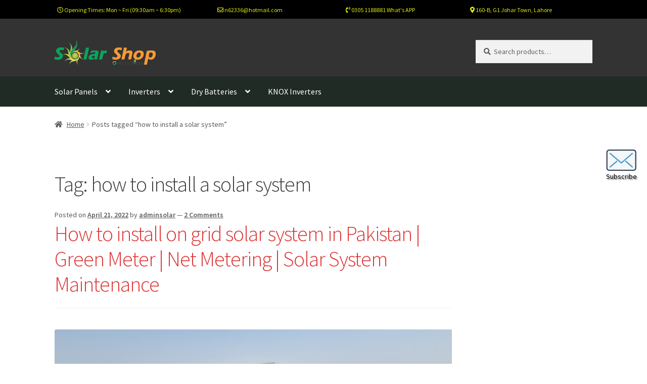

--- FILE ---
content_type: text/html; charset=UTF-8
request_url: https://solarshop.pk/tag/how-to-install-a-solar-system/
body_size: 30910
content:
<!doctype html>
<html lang="en-US">
<head>
<meta charset="UTF-8">
<meta name="viewport" content="width=device-width, initial-scale=1">
<link rel="profile" href="http://gmpg.org/xfn/11">
<link rel="pingback" href="https://solarshop.pk/xmlrpc.php">

<title>how to install a solar system &#8211; Solarshop Pakistan</title>
<meta name='robots' content='max-image-preview:large' />
	<style>img:is([sizes="auto" i], [sizes^="auto," i]) { contain-intrinsic-size: 3000px 1500px }</style>
	<link rel='dns-prefetch' href='//fonts.googleapis.com' />
<link rel="alternate" type="application/rss+xml" title="Solarshop Pakistan &raquo; Feed" href="https://solarshop.pk/feed/" />
<link rel="alternate" type="application/rss+xml" title="Solarshop Pakistan &raquo; Comments Feed" href="https://solarshop.pk/comments/feed/" />
<link rel="alternate" type="application/rss+xml" title="Solarshop Pakistan &raquo; how to install a solar system Tag Feed" href="https://solarshop.pk/tag/how-to-install-a-solar-system/feed/" />
<script>
window._wpemojiSettings = {"baseUrl":"https:\/\/s.w.org\/images\/core\/emoji\/15.0.3\/72x72\/","ext":".png","svgUrl":"https:\/\/s.w.org\/images\/core\/emoji\/15.0.3\/svg\/","svgExt":".svg","source":{"concatemoji":"https:\/\/solarshop.pk\/wp-includes\/js\/wp-emoji-release.min.js?ver=6.7.4"}};
/*! This file is auto-generated */
!function(i,n){var o,s,e;function c(e){try{var t={supportTests:e,timestamp:(new Date).valueOf()};sessionStorage.setItem(o,JSON.stringify(t))}catch(e){}}function p(e,t,n){e.clearRect(0,0,e.canvas.width,e.canvas.height),e.fillText(t,0,0);var t=new Uint32Array(e.getImageData(0,0,e.canvas.width,e.canvas.height).data),r=(e.clearRect(0,0,e.canvas.width,e.canvas.height),e.fillText(n,0,0),new Uint32Array(e.getImageData(0,0,e.canvas.width,e.canvas.height).data));return t.every(function(e,t){return e===r[t]})}function u(e,t,n){switch(t){case"flag":return n(e,"\ud83c\udff3\ufe0f\u200d\u26a7\ufe0f","\ud83c\udff3\ufe0f\u200b\u26a7\ufe0f")?!1:!n(e,"\ud83c\uddfa\ud83c\uddf3","\ud83c\uddfa\u200b\ud83c\uddf3")&&!n(e,"\ud83c\udff4\udb40\udc67\udb40\udc62\udb40\udc65\udb40\udc6e\udb40\udc67\udb40\udc7f","\ud83c\udff4\u200b\udb40\udc67\u200b\udb40\udc62\u200b\udb40\udc65\u200b\udb40\udc6e\u200b\udb40\udc67\u200b\udb40\udc7f");case"emoji":return!n(e,"\ud83d\udc26\u200d\u2b1b","\ud83d\udc26\u200b\u2b1b")}return!1}function f(e,t,n){var r="undefined"!=typeof WorkerGlobalScope&&self instanceof WorkerGlobalScope?new OffscreenCanvas(300,150):i.createElement("canvas"),a=r.getContext("2d",{willReadFrequently:!0}),o=(a.textBaseline="top",a.font="600 32px Arial",{});return e.forEach(function(e){o[e]=t(a,e,n)}),o}function t(e){var t=i.createElement("script");t.src=e,t.defer=!0,i.head.appendChild(t)}"undefined"!=typeof Promise&&(o="wpEmojiSettingsSupports",s=["flag","emoji"],n.supports={everything:!0,everythingExceptFlag:!0},e=new Promise(function(e){i.addEventListener("DOMContentLoaded",e,{once:!0})}),new Promise(function(t){var n=function(){try{var e=JSON.parse(sessionStorage.getItem(o));if("object"==typeof e&&"number"==typeof e.timestamp&&(new Date).valueOf()<e.timestamp+604800&&"object"==typeof e.supportTests)return e.supportTests}catch(e){}return null}();if(!n){if("undefined"!=typeof Worker&&"undefined"!=typeof OffscreenCanvas&&"undefined"!=typeof URL&&URL.createObjectURL&&"undefined"!=typeof Blob)try{var e="postMessage("+f.toString()+"("+[JSON.stringify(s),u.toString(),p.toString()].join(",")+"));",r=new Blob([e],{type:"text/javascript"}),a=new Worker(URL.createObjectURL(r),{name:"wpTestEmojiSupports"});return void(a.onmessage=function(e){c(n=e.data),a.terminate(),t(n)})}catch(e){}c(n=f(s,u,p))}t(n)}).then(function(e){for(var t in e)n.supports[t]=e[t],n.supports.everything=n.supports.everything&&n.supports[t],"flag"!==t&&(n.supports.everythingExceptFlag=n.supports.everythingExceptFlag&&n.supports[t]);n.supports.everythingExceptFlag=n.supports.everythingExceptFlag&&!n.supports.flag,n.DOMReady=!1,n.readyCallback=function(){n.DOMReady=!0}}).then(function(){return e}).then(function(){var e;n.supports.everything||(n.readyCallback(),(e=n.source||{}).concatemoji?t(e.concatemoji):e.wpemoji&&e.twemoji&&(t(e.twemoji),t(e.wpemoji)))}))}((window,document),window._wpemojiSettings);
</script>
<!-- solarshop.pk is managing ads with Advanced Ads 1.56.1 – https://wpadvancedads.com/ --><script id="solar-ready">
			window.advanced_ads_ready=function(e,a){a=a||"complete";var d=function(e){return"interactive"===a?"loading"!==e:"complete"===e};d(document.readyState)?e():document.addEventListener("readystatechange",(function(a){d(a.target.readyState)&&e()}),{once:"interactive"===a})},window.advanced_ads_ready_queue=window.advanced_ads_ready_queue||[];		</script>
		<style id='wp-emoji-styles-inline-css'>

	img.wp-smiley, img.emoji {
		display: inline !important;
		border: none !important;
		box-shadow: none !important;
		height: 1em !important;
		width: 1em !important;
		margin: 0 0.07em !important;
		vertical-align: -0.1em !important;
		background: none !important;
		padding: 0 !important;
	}
</style>
<link rel='stylesheet' id='wp-block-library-css' href='https://solarshop.pk/wp-includes/css/dist/block-library/style.min.css?ver=6.7.4' media='all' />
<style id='wp-block-library-theme-inline-css'>
.wp-block-audio :where(figcaption){color:#555;font-size:13px;text-align:center}.is-dark-theme .wp-block-audio :where(figcaption){color:#ffffffa6}.wp-block-audio{margin:0 0 1em}.wp-block-code{border:1px solid #ccc;border-radius:4px;font-family:Menlo,Consolas,monaco,monospace;padding:.8em 1em}.wp-block-embed :where(figcaption){color:#555;font-size:13px;text-align:center}.is-dark-theme .wp-block-embed :where(figcaption){color:#ffffffa6}.wp-block-embed{margin:0 0 1em}.blocks-gallery-caption{color:#555;font-size:13px;text-align:center}.is-dark-theme .blocks-gallery-caption{color:#ffffffa6}:root :where(.wp-block-image figcaption){color:#555;font-size:13px;text-align:center}.is-dark-theme :root :where(.wp-block-image figcaption){color:#ffffffa6}.wp-block-image{margin:0 0 1em}.wp-block-pullquote{border-bottom:4px solid;border-top:4px solid;color:currentColor;margin-bottom:1.75em}.wp-block-pullquote cite,.wp-block-pullquote footer,.wp-block-pullquote__citation{color:currentColor;font-size:.8125em;font-style:normal;text-transform:uppercase}.wp-block-quote{border-left:.25em solid;margin:0 0 1.75em;padding-left:1em}.wp-block-quote cite,.wp-block-quote footer{color:currentColor;font-size:.8125em;font-style:normal;position:relative}.wp-block-quote:where(.has-text-align-right){border-left:none;border-right:.25em solid;padding-left:0;padding-right:1em}.wp-block-quote:where(.has-text-align-center){border:none;padding-left:0}.wp-block-quote.is-large,.wp-block-quote.is-style-large,.wp-block-quote:where(.is-style-plain){border:none}.wp-block-search .wp-block-search__label{font-weight:700}.wp-block-search__button{border:1px solid #ccc;padding:.375em .625em}:where(.wp-block-group.has-background){padding:1.25em 2.375em}.wp-block-separator.has-css-opacity{opacity:.4}.wp-block-separator{border:none;border-bottom:2px solid;margin-left:auto;margin-right:auto}.wp-block-separator.has-alpha-channel-opacity{opacity:1}.wp-block-separator:not(.is-style-wide):not(.is-style-dots){width:100px}.wp-block-separator.has-background:not(.is-style-dots){border-bottom:none;height:1px}.wp-block-separator.has-background:not(.is-style-wide):not(.is-style-dots){height:2px}.wp-block-table{margin:0 0 1em}.wp-block-table td,.wp-block-table th{word-break:normal}.wp-block-table :where(figcaption){color:#555;font-size:13px;text-align:center}.is-dark-theme .wp-block-table :where(figcaption){color:#ffffffa6}.wp-block-video :where(figcaption){color:#555;font-size:13px;text-align:center}.is-dark-theme .wp-block-video :where(figcaption){color:#ffffffa6}.wp-block-video{margin:0 0 1em}:root :where(.wp-block-template-part.has-background){margin-bottom:0;margin-top:0;padding:1.25em 2.375em}
</style>
<link rel='stylesheet' id='storefront-gutenberg-blocks-css' href='https://solarshop.pk/wp-content/themes/storefront/assets/css/base/gutenberg-blocks.css?ver=4.6.1' media='all' />
<style id='storefront-gutenberg-blocks-inline-css'>

				.wp-block-button__link:not(.has-text-color) {
					color: #000000;
				}

				.wp-block-button__link:not(.has-text-color):hover,
				.wp-block-button__link:not(.has-text-color):focus,
				.wp-block-button__link:not(.has-text-color):active {
					color: #000000;
				}

				.wp-block-button__link:not(.has-background) {
					background-color: #ffffff;
				}

				.wp-block-button__link:not(.has-background):hover,
				.wp-block-button__link:not(.has-background):focus,
				.wp-block-button__link:not(.has-background):active {
					border-color: #e6e6e6;
					background-color: #e6e6e6;
				}

				.wc-block-grid__products .wc-block-grid__product .wp-block-button__link {
					background-color: #ffffff;
					border-color: #ffffff;
					color: #000000;
				}

				.wp-block-quote footer,
				.wp-block-quote cite,
				.wp-block-quote__citation {
					color: #59595b;
				}

				.wp-block-pullquote cite,
				.wp-block-pullquote footer,
				.wp-block-pullquote__citation {
					color: #59595b;
				}

				.wp-block-image figcaption {
					color: #59595b;
				}

				.wp-block-separator.is-style-dots::before {
					color: #3d3d3d;
				}

				.wp-block-file a.wp-block-file__button {
					color: #000000;
					background-color: #ffffff;
					border-color: #ffffff;
				}

				.wp-block-file a.wp-block-file__button:hover,
				.wp-block-file a.wp-block-file__button:focus,
				.wp-block-file a.wp-block-file__button:active {
					color: #000000;
					background-color: #e6e6e6;
				}

				.wp-block-code,
				.wp-block-preformatted pre {
					color: #59595b;
				}

				.wp-block-table:not( .has-background ):not( .is-style-stripes ) tbody tr:nth-child(2n) td {
					background-color: #fdfdfd;
				}

				.wp-block-cover .wp-block-cover__inner-container h1:not(.has-text-color),
				.wp-block-cover .wp-block-cover__inner-container h2:not(.has-text-color),
				.wp-block-cover .wp-block-cover__inner-container h3:not(.has-text-color),
				.wp-block-cover .wp-block-cover__inner-container h4:not(.has-text-color),
				.wp-block-cover .wp-block-cover__inner-container h5:not(.has-text-color),
				.wp-block-cover .wp-block-cover__inner-container h6:not(.has-text-color) {
					color: #81d742;
				}

				.wc-block-components-price-slider__range-input-progress,
				.rtl .wc-block-components-price-slider__range-input-progress {
					--range-color: #dd3333;
				}

				/* Target only IE11 */
				@media all and (-ms-high-contrast: none), (-ms-high-contrast: active) {
					.wc-block-components-price-slider__range-input-progress {
						background: #dd3333;
					}
				}

				.wc-block-components-button:not(.is-link) {
					background-color: #333333;
					color: #ffffff;
				}

				.wc-block-components-button:not(.is-link):hover,
				.wc-block-components-button:not(.is-link):focus,
				.wc-block-components-button:not(.is-link):active {
					background-color: #1a1a1a;
					color: #ffffff;
				}

				.wc-block-components-button:not(.is-link):disabled {
					background-color: #333333;
					color: #ffffff;
				}

				.wc-block-cart__submit-container {
					background-color: #ffffff;
				}

				.wc-block-cart__submit-container::before {
					color: rgba(220,220,220,0.5);
				}

				.wc-block-components-order-summary-item__quantity {
					background-color: #ffffff;
					border-color: #59595b;
					box-shadow: 0 0 0 2px #ffffff;
					color: #59595b;
				}
			
</style>
<style id='classic-theme-styles-inline-css'>
/*! This file is auto-generated */
.wp-block-button__link{color:#fff;background-color:#32373c;border-radius:9999px;box-shadow:none;text-decoration:none;padding:calc(.667em + 2px) calc(1.333em + 2px);font-size:1.125em}.wp-block-file__button{background:#32373c;color:#fff;text-decoration:none}
</style>
<style id='global-styles-inline-css'>
:root{--wp--preset--aspect-ratio--square: 1;--wp--preset--aspect-ratio--4-3: 4/3;--wp--preset--aspect-ratio--3-4: 3/4;--wp--preset--aspect-ratio--3-2: 3/2;--wp--preset--aspect-ratio--2-3: 2/3;--wp--preset--aspect-ratio--16-9: 16/9;--wp--preset--aspect-ratio--9-16: 9/16;--wp--preset--color--black: #000000;--wp--preset--color--cyan-bluish-gray: #abb8c3;--wp--preset--color--white: #ffffff;--wp--preset--color--pale-pink: #f78da7;--wp--preset--color--vivid-red: #cf2e2e;--wp--preset--color--luminous-vivid-orange: #ff6900;--wp--preset--color--luminous-vivid-amber: #fcb900;--wp--preset--color--light-green-cyan: #7bdcb5;--wp--preset--color--vivid-green-cyan: #00d084;--wp--preset--color--pale-cyan-blue: #8ed1fc;--wp--preset--color--vivid-cyan-blue: #0693e3;--wp--preset--color--vivid-purple: #9b51e0;--wp--preset--gradient--vivid-cyan-blue-to-vivid-purple: linear-gradient(135deg,rgba(6,147,227,1) 0%,rgb(155,81,224) 100%);--wp--preset--gradient--light-green-cyan-to-vivid-green-cyan: linear-gradient(135deg,rgb(122,220,180) 0%,rgb(0,208,130) 100%);--wp--preset--gradient--luminous-vivid-amber-to-luminous-vivid-orange: linear-gradient(135deg,rgba(252,185,0,1) 0%,rgba(255,105,0,1) 100%);--wp--preset--gradient--luminous-vivid-orange-to-vivid-red: linear-gradient(135deg,rgba(255,105,0,1) 0%,rgb(207,46,46) 100%);--wp--preset--gradient--very-light-gray-to-cyan-bluish-gray: linear-gradient(135deg,rgb(238,238,238) 0%,rgb(169,184,195) 100%);--wp--preset--gradient--cool-to-warm-spectrum: linear-gradient(135deg,rgb(74,234,220) 0%,rgb(151,120,209) 20%,rgb(207,42,186) 40%,rgb(238,44,130) 60%,rgb(251,105,98) 80%,rgb(254,248,76) 100%);--wp--preset--gradient--blush-light-purple: linear-gradient(135deg,rgb(255,206,236) 0%,rgb(152,150,240) 100%);--wp--preset--gradient--blush-bordeaux: linear-gradient(135deg,rgb(254,205,165) 0%,rgb(254,45,45) 50%,rgb(107,0,62) 100%);--wp--preset--gradient--luminous-dusk: linear-gradient(135deg,rgb(255,203,112) 0%,rgb(199,81,192) 50%,rgb(65,88,208) 100%);--wp--preset--gradient--pale-ocean: linear-gradient(135deg,rgb(255,245,203) 0%,rgb(182,227,212) 50%,rgb(51,167,181) 100%);--wp--preset--gradient--electric-grass: linear-gradient(135deg,rgb(202,248,128) 0%,rgb(113,206,126) 100%);--wp--preset--gradient--midnight: linear-gradient(135deg,rgb(2,3,129) 0%,rgb(40,116,252) 100%);--wp--preset--font-size--small: 14px;--wp--preset--font-size--medium: 23px;--wp--preset--font-size--large: 26px;--wp--preset--font-size--x-large: 42px;--wp--preset--font-size--normal: 16px;--wp--preset--font-size--huge: 37px;--wp--preset--font-family--inter: "Inter", sans-serif;--wp--preset--font-family--cardo: Cardo;--wp--preset--spacing--20: 0.44rem;--wp--preset--spacing--30: 0.67rem;--wp--preset--spacing--40: 1rem;--wp--preset--spacing--50: 1.5rem;--wp--preset--spacing--60: 2.25rem;--wp--preset--spacing--70: 3.38rem;--wp--preset--spacing--80: 5.06rem;--wp--preset--shadow--natural: 6px 6px 9px rgba(0, 0, 0, 0.2);--wp--preset--shadow--deep: 12px 12px 50px rgba(0, 0, 0, 0.4);--wp--preset--shadow--sharp: 6px 6px 0px rgba(0, 0, 0, 0.2);--wp--preset--shadow--outlined: 6px 6px 0px -3px rgba(255, 255, 255, 1), 6px 6px rgba(0, 0, 0, 1);--wp--preset--shadow--crisp: 6px 6px 0px rgba(0, 0, 0, 1);}:root :where(.is-layout-flow) > :first-child{margin-block-start: 0;}:root :where(.is-layout-flow) > :last-child{margin-block-end: 0;}:root :where(.is-layout-flow) > *{margin-block-start: 24px;margin-block-end: 0;}:root :where(.is-layout-constrained) > :first-child{margin-block-start: 0;}:root :where(.is-layout-constrained) > :last-child{margin-block-end: 0;}:root :where(.is-layout-constrained) > *{margin-block-start: 24px;margin-block-end: 0;}:root :where(.is-layout-flex){gap: 24px;}:root :where(.is-layout-grid){gap: 24px;}body .is-layout-flex{display: flex;}.is-layout-flex{flex-wrap: wrap;align-items: center;}.is-layout-flex > :is(*, div){margin: 0;}body .is-layout-grid{display: grid;}.is-layout-grid > :is(*, div){margin: 0;}.has-black-color{color: var(--wp--preset--color--black) !important;}.has-cyan-bluish-gray-color{color: var(--wp--preset--color--cyan-bluish-gray) !important;}.has-white-color{color: var(--wp--preset--color--white) !important;}.has-pale-pink-color{color: var(--wp--preset--color--pale-pink) !important;}.has-vivid-red-color{color: var(--wp--preset--color--vivid-red) !important;}.has-luminous-vivid-orange-color{color: var(--wp--preset--color--luminous-vivid-orange) !important;}.has-luminous-vivid-amber-color{color: var(--wp--preset--color--luminous-vivid-amber) !important;}.has-light-green-cyan-color{color: var(--wp--preset--color--light-green-cyan) !important;}.has-vivid-green-cyan-color{color: var(--wp--preset--color--vivid-green-cyan) !important;}.has-pale-cyan-blue-color{color: var(--wp--preset--color--pale-cyan-blue) !important;}.has-vivid-cyan-blue-color{color: var(--wp--preset--color--vivid-cyan-blue) !important;}.has-vivid-purple-color{color: var(--wp--preset--color--vivid-purple) !important;}.has-black-background-color{background-color: var(--wp--preset--color--black) !important;}.has-cyan-bluish-gray-background-color{background-color: var(--wp--preset--color--cyan-bluish-gray) !important;}.has-white-background-color{background-color: var(--wp--preset--color--white) !important;}.has-pale-pink-background-color{background-color: var(--wp--preset--color--pale-pink) !important;}.has-vivid-red-background-color{background-color: var(--wp--preset--color--vivid-red) !important;}.has-luminous-vivid-orange-background-color{background-color: var(--wp--preset--color--luminous-vivid-orange) !important;}.has-luminous-vivid-amber-background-color{background-color: var(--wp--preset--color--luminous-vivid-amber) !important;}.has-light-green-cyan-background-color{background-color: var(--wp--preset--color--light-green-cyan) !important;}.has-vivid-green-cyan-background-color{background-color: var(--wp--preset--color--vivid-green-cyan) !important;}.has-pale-cyan-blue-background-color{background-color: var(--wp--preset--color--pale-cyan-blue) !important;}.has-vivid-cyan-blue-background-color{background-color: var(--wp--preset--color--vivid-cyan-blue) !important;}.has-vivid-purple-background-color{background-color: var(--wp--preset--color--vivid-purple) !important;}.has-black-border-color{border-color: var(--wp--preset--color--black) !important;}.has-cyan-bluish-gray-border-color{border-color: var(--wp--preset--color--cyan-bluish-gray) !important;}.has-white-border-color{border-color: var(--wp--preset--color--white) !important;}.has-pale-pink-border-color{border-color: var(--wp--preset--color--pale-pink) !important;}.has-vivid-red-border-color{border-color: var(--wp--preset--color--vivid-red) !important;}.has-luminous-vivid-orange-border-color{border-color: var(--wp--preset--color--luminous-vivid-orange) !important;}.has-luminous-vivid-amber-border-color{border-color: var(--wp--preset--color--luminous-vivid-amber) !important;}.has-light-green-cyan-border-color{border-color: var(--wp--preset--color--light-green-cyan) !important;}.has-vivid-green-cyan-border-color{border-color: var(--wp--preset--color--vivid-green-cyan) !important;}.has-pale-cyan-blue-border-color{border-color: var(--wp--preset--color--pale-cyan-blue) !important;}.has-vivid-cyan-blue-border-color{border-color: var(--wp--preset--color--vivid-cyan-blue) !important;}.has-vivid-purple-border-color{border-color: var(--wp--preset--color--vivid-purple) !important;}.has-vivid-cyan-blue-to-vivid-purple-gradient-background{background: var(--wp--preset--gradient--vivid-cyan-blue-to-vivid-purple) !important;}.has-light-green-cyan-to-vivid-green-cyan-gradient-background{background: var(--wp--preset--gradient--light-green-cyan-to-vivid-green-cyan) !important;}.has-luminous-vivid-amber-to-luminous-vivid-orange-gradient-background{background: var(--wp--preset--gradient--luminous-vivid-amber-to-luminous-vivid-orange) !important;}.has-luminous-vivid-orange-to-vivid-red-gradient-background{background: var(--wp--preset--gradient--luminous-vivid-orange-to-vivid-red) !important;}.has-very-light-gray-to-cyan-bluish-gray-gradient-background{background: var(--wp--preset--gradient--very-light-gray-to-cyan-bluish-gray) !important;}.has-cool-to-warm-spectrum-gradient-background{background: var(--wp--preset--gradient--cool-to-warm-spectrum) !important;}.has-blush-light-purple-gradient-background{background: var(--wp--preset--gradient--blush-light-purple) !important;}.has-blush-bordeaux-gradient-background{background: var(--wp--preset--gradient--blush-bordeaux) !important;}.has-luminous-dusk-gradient-background{background: var(--wp--preset--gradient--luminous-dusk) !important;}.has-pale-ocean-gradient-background{background: var(--wp--preset--gradient--pale-ocean) !important;}.has-electric-grass-gradient-background{background: var(--wp--preset--gradient--electric-grass) !important;}.has-midnight-gradient-background{background: var(--wp--preset--gradient--midnight) !important;}.has-small-font-size{font-size: var(--wp--preset--font-size--small) !important;}.has-medium-font-size{font-size: var(--wp--preset--font-size--medium) !important;}.has-large-font-size{font-size: var(--wp--preset--font-size--large) !important;}.has-x-large-font-size{font-size: var(--wp--preset--font-size--x-large) !important;}
:root :where(.wp-block-pullquote){font-size: 1.5em;line-height: 1.6;}
</style>
<link rel='stylesheet' id='contact-form-7-css' href='https://solarshop.pk/wp-content/plugins/contact-form-7/includes/css/styles.css?ver=6.0.1' media='all' />
<link rel='stylesheet' id='woof-css' href='https://solarshop.pk/wp-content/plugins/woocommerce-products-filter/css/front.css?ver=1.3.6.4' media='all' />
<style id='woof-inline-css'>

.woof_products_top_panel li span, .woof_products_top_panel2 li span{background: url(https://solarshop.pk/wp-content/plugins/woocommerce-products-filter/img/delete.png);background-size: 14px 14px;background-repeat: no-repeat;background-position: right;}
.woof_edit_view{
                    display: none;
                }
.woof_price_search_container .price_slider_amount button.button{
                        display: none;
                    }

                    /***** END: hiding submit button of the price slider ******/

</style>
<link rel='stylesheet' id='chosen-drop-down-css' href='https://solarshop.pk/wp-content/plugins/woocommerce-products-filter/js/chosen/chosen.min.css?ver=1.3.6.4' media='all' />
<link rel='stylesheet' id='plainoverlay-css' href='https://solarshop.pk/wp-content/plugins/woocommerce-products-filter/css/plainoverlay.css?ver=1.3.6.4' media='all' />
<link rel='stylesheet' id='icheck-jquery-color-flat-css' href='https://solarshop.pk/wp-content/plugins/woocommerce-products-filter/js/icheck/skins/flat/_all.css?ver=1.3.6.4' media='all' />
<link rel='stylesheet' id='icheck-jquery-color-square-css' href='https://solarshop.pk/wp-content/plugins/woocommerce-products-filter/js/icheck/skins/square/_all.css?ver=1.3.6.4' media='all' />
<link rel='stylesheet' id='icheck-jquery-color-minimal-css' href='https://solarshop.pk/wp-content/plugins/woocommerce-products-filter/js/icheck/skins/minimal/_all.css?ver=1.3.6.4' media='all' />
<link rel='stylesheet' id='woof_by_author_html_items-css' href='https://solarshop.pk/wp-content/plugins/woocommerce-products-filter/ext/by_author/css/by_author.css?ver=1.3.6.4' media='all' />
<link rel='stylesheet' id='woof_by_featured_html_items-css' href='https://solarshop.pk/wp-content/plugins/woocommerce-products-filter/ext/by_featured/css/by_featured.css?ver=1.3.6.4' media='all' />
<link rel='stylesheet' id='woof_by_instock_html_items-css' href='https://solarshop.pk/wp-content/plugins/woocommerce-products-filter/ext/by_instock/css/by_instock.css?ver=1.3.6.4' media='all' />
<link rel='stylesheet' id='woof_by_onsales_html_items-css' href='https://solarshop.pk/wp-content/plugins/woocommerce-products-filter/ext/by_onsales/css/by_onsales.css?ver=1.3.6.4' media='all' />
<link rel='stylesheet' id='woof_by_text_html_items-css' href='https://solarshop.pk/wp-content/plugins/woocommerce-products-filter/ext/by_text/assets/css/front.css?ver=1.3.6.4' media='all' />
<link rel='stylesheet' id='woof_label_html_items-css' href='https://solarshop.pk/wp-content/plugins/woocommerce-products-filter/ext/label/css/html_types/label.css?ver=1.3.6.4' media='all' />
<link rel='stylesheet' id='woof_query_save_html_items-css' href='https://solarshop.pk/wp-content/plugins/woocommerce-products-filter/ext/query_save/css/query_save.css?ver=1.3.6.4' media='all' />
<link rel='stylesheet' id='woof_quick_search_html_items-css' href='https://solarshop.pk/wp-content/plugins/woocommerce-products-filter/ext/quick_search/css/quick_search.css?ver=1.3.6.4' media='all' />
<link rel='stylesheet' id='woof_select_radio_check_html_items-css' href='https://solarshop.pk/wp-content/plugins/woocommerce-products-filter/ext/select_radio_check/css/html_types/select_radio_check.css?ver=1.3.6.4' media='all' />
<link rel='stylesheet' id='woof_sd_html_items_checkbox-css' href='https://solarshop.pk/wp-content/plugins/woocommerce-products-filter/ext/smart_designer/css/elements/checkbox.css?ver=1.3.6.4' media='all' />
<link rel='stylesheet' id='woof_sd_html_items_radio-css' href='https://solarshop.pk/wp-content/plugins/woocommerce-products-filter/ext/smart_designer/css/elements/radio.css?ver=1.3.6.4' media='all' />
<link rel='stylesheet' id='woof_sd_html_items_switcher-css' href='https://solarshop.pk/wp-content/plugins/woocommerce-products-filter/ext/smart_designer/css/elements/switcher.css?ver=1.3.6.4' media='all' />
<link rel='stylesheet' id='woof_sd_html_items_color-css' href='https://solarshop.pk/wp-content/plugins/woocommerce-products-filter/ext/smart_designer/css/elements/color.css?ver=1.3.6.4' media='all' />
<link rel='stylesheet' id='woof_sd_html_items_tooltip-css' href='https://solarshop.pk/wp-content/plugins/woocommerce-products-filter/ext/smart_designer/css/tooltip.css?ver=1.3.6.4' media='all' />
<link rel='stylesheet' id='woof_sd_html_items_front-css' href='https://solarshop.pk/wp-content/plugins/woocommerce-products-filter/ext/smart_designer/css/front.css?ver=1.3.6.4' media='all' />
<link rel='stylesheet' id='woof-switcher23-css' href='https://solarshop.pk/wp-content/plugins/woocommerce-products-filter/css/switcher.css?ver=1.3.6.4' media='all' />
<style id='woocommerce-inline-inline-css'>
.woocommerce form .form-row .required { visibility: visible; }
</style>
<link rel='stylesheet' id='megamenu-css' href='https://solarshop.pk/wp-content/uploads/maxmegamenu/style.css?ver=a3de25' media='all' />
<link rel='stylesheet' id='dashicons-css' href='https://solarshop.pk/wp-includes/css/dashicons.min.css?ver=6.7.4' media='all' />
<link rel='stylesheet' id='storefront-style-css' href='https://solarshop.pk/wp-content/themes/storefront/style.css?ver=4.6.1' media='all' />
<style id='storefront-style-inline-css'>

			.main-navigation ul li a,
			.site-title a,
			ul.menu li a,
			.site-branding h1 a,
			button.menu-toggle,
			button.menu-toggle:hover,
			.handheld-navigation .dropdown-toggle {
				color: #333333;
			}

			button.menu-toggle,
			button.menu-toggle:hover {
				border-color: #333333;
			}

			.main-navigation ul li a:hover,
			.main-navigation ul li:hover > a,
			.site-title a:hover,
			.site-header ul.menu li.current-menu-item > a {
				color: #747474;
			}

			table:not( .has-background ) th {
				background-color: #f8f8f8;
			}

			table:not( .has-background ) tbody td {
				background-color: #fdfdfd;
			}

			table:not( .has-background ) tbody tr:nth-child(2n) td,
			fieldset,
			fieldset legend {
				background-color: #fbfbfb;
			}

			.site-header,
			.secondary-navigation ul ul,
			.main-navigation ul.menu > li.menu-item-has-children:after,
			.secondary-navigation ul.menu ul,
			.storefront-handheld-footer-bar,
			.storefront-handheld-footer-bar ul li > a,
			.storefront-handheld-footer-bar ul li.search .site-search,
			button.menu-toggle,
			button.menu-toggle:hover {
				background-color: #ffffff;
			}

			p.site-description,
			.site-header,
			.storefront-handheld-footer-bar {
				color: #404040;
			}

			button.menu-toggle:after,
			button.menu-toggle:before,
			button.menu-toggle span:before {
				background-color: #333333;
			}

			h1, h2, h3, h4, h5, h6, .wc-block-grid__product-title {
				color: #3d3d3d;
			}

			.widget h1 {
				border-bottom-color: #3d3d3d;
			}

			body,
			.secondary-navigation a {
				color: #59595b;
			}

			.widget-area .widget a,
			.hentry .entry-header .posted-on a,
			.hentry .entry-header .post-author a,
			.hentry .entry-header .post-comments a,
			.hentry .entry-header .byline a {
				color: #5e5e60;
			}

			a {
				color: #dd3333;
			}

			a:focus,
			button:focus,
			.button.alt:focus,
			input:focus,
			textarea:focus,
			input[type="button"]:focus,
			input[type="reset"]:focus,
			input[type="submit"]:focus,
			input[type="email"]:focus,
			input[type="tel"]:focus,
			input[type="url"]:focus,
			input[type="password"]:focus,
			input[type="search"]:focus {
				outline-color: #dd3333;
			}

			button, input[type="button"], input[type="reset"], input[type="submit"], .button, .widget a.button {
				background-color: #ffffff;
				border-color: #ffffff;
				color: #000000;
			}

			button:hover, input[type="button"]:hover, input[type="reset"]:hover, input[type="submit"]:hover, .button:hover, .widget a.button:hover {
				background-color: #e6e6e6;
				border-color: #e6e6e6;
				color: #000000;
			}

			button.alt, input[type="button"].alt, input[type="reset"].alt, input[type="submit"].alt, .button.alt, .widget-area .widget a.button.alt {
				background-color: #333333;
				border-color: #333333;
				color: #ffffff;
			}

			button.alt:hover, input[type="button"].alt:hover, input[type="reset"].alt:hover, input[type="submit"].alt:hover, .button.alt:hover, .widget-area .widget a.button.alt:hover {
				background-color: #1a1a1a;
				border-color: #1a1a1a;
				color: #ffffff;
			}

			.pagination .page-numbers li .page-numbers.current {
				background-color: #e6e6e6;
				color: #4f4f51;
			}

			#comments .comment-list .comment-content .comment-text {
				background-color: #f8f8f8;
			}

			.site-footer {
				background-color: #f0f0f0;
				color: #6d6d6d;
			}

			.site-footer a:not(.button):not(.components-button) {
				color: #333333;
			}

			.site-footer .storefront-handheld-footer-bar a:not(.button):not(.components-button) {
				color: #333333;
			}

			.site-footer h1, .site-footer h2, .site-footer h3, .site-footer h4, .site-footer h5, .site-footer h6, .site-footer .widget .widget-title, .site-footer .widget .widgettitle {
				color: #333333;
			}

			.page-template-template-homepage.has-post-thumbnail .type-page.has-post-thumbnail .entry-title {
				color: #81d742;
			}

			.page-template-template-homepage.has-post-thumbnail .type-page.has-post-thumbnail .entry-content {
				color: #000000;
			}

			@media screen and ( min-width: 768px ) {
				.secondary-navigation ul.menu a:hover {
					color: #595959;
				}

				.secondary-navigation ul.menu a {
					color: #404040;
				}

				.main-navigation ul.menu ul.sub-menu,
				.main-navigation ul.nav-menu ul.children {
					background-color: #f0f0f0;
				}

				.site-header {
					border-bottom-color: #f0f0f0;
				}
			}
</style>
<link rel='stylesheet' id='storefront-icons-css' href='https://solarshop.pk/wp-content/themes/storefront/assets/css/base/icons.css?ver=4.6.1' media='all' />
<link rel='stylesheet' id='storefront-fonts-css' href='https://fonts.googleapis.com/css?family=Source+Sans+Pro%3A400%2C300%2C300italic%2C400italic%2C600%2C700%2C900&#038;subset=latin%2Clatin-ext&#038;ver=4.6.1' media='all' />
<link rel='stylesheet' id='newsletter-css' href='https://solarshop.pk/wp-content/plugins/newsletter/style.css?ver=8.6.4' media='all' />
<link rel='stylesheet' id='storefront-woocommerce-style-css' href='https://solarshop.pk/wp-content/themes/storefront/assets/css/woocommerce/woocommerce.css?ver=4.6.1' media='all' />
<style id='storefront-woocommerce-style-inline-css'>
@font-face {
				font-family: star;
				src: url(https://solarshop.pk/wp-content/plugins/woocommerce/assets/fonts/star.eot);
				src:
					url(https://solarshop.pk/wp-content/plugins/woocommerce/assets/fonts/star.eot?#iefix) format("embedded-opentype"),
					url(https://solarshop.pk/wp-content/plugins/woocommerce/assets/fonts/star.woff) format("woff"),
					url(https://solarshop.pk/wp-content/plugins/woocommerce/assets/fonts/star.ttf) format("truetype"),
					url(https://solarshop.pk/wp-content/plugins/woocommerce/assets/fonts/star.svg#star) format("svg");
				font-weight: 400;
				font-style: normal;
			}
			@font-face {
				font-family: WooCommerce;
				src: url(https://solarshop.pk/wp-content/plugins/woocommerce/assets/fonts/WooCommerce.eot);
				src:
					url(https://solarshop.pk/wp-content/plugins/woocommerce/assets/fonts/WooCommerce.eot?#iefix) format("embedded-opentype"),
					url(https://solarshop.pk/wp-content/plugins/woocommerce/assets/fonts/WooCommerce.woff) format("woff"),
					url(https://solarshop.pk/wp-content/plugins/woocommerce/assets/fonts/WooCommerce.ttf) format("truetype"),
					url(https://solarshop.pk/wp-content/plugins/woocommerce/assets/fonts/WooCommerce.svg#WooCommerce) format("svg");
				font-weight: 400;
				font-style: normal;
			}

			a.cart-contents,
			.site-header-cart .widget_shopping_cart a {
				color: #333333;
			}

			a.cart-contents:hover,
			.site-header-cart .widget_shopping_cart a:hover,
			.site-header-cart:hover > li > a {
				color: #747474;
			}

			table.cart td.product-remove,
			table.cart td.actions {
				border-top-color: #ffffff;
			}

			.storefront-handheld-footer-bar ul li.cart .count {
				background-color: #333333;
				color: #ffffff;
				border-color: #ffffff;
			}

			.woocommerce-tabs ul.tabs li.active a,
			ul.products li.product .price,
			.onsale,
			.wc-block-grid__product-onsale,
			.widget_search form:before,
			.widget_product_search form:before {
				color: #59595b;
			}

			.woocommerce-breadcrumb a,
			a.woocommerce-review-link,
			.product_meta a {
				color: #5e5e60;
			}

			.wc-block-grid__product-onsale,
			.onsale {
				border-color: #59595b;
			}

			.star-rating span:before,
			.quantity .plus, .quantity .minus,
			p.stars a:hover:after,
			p.stars a:after,
			.star-rating span:before,
			#payment .payment_methods li input[type=radio]:first-child:checked+label:before {
				color: #dd3333;
			}

			.widget_price_filter .ui-slider .ui-slider-range,
			.widget_price_filter .ui-slider .ui-slider-handle {
				background-color: #dd3333;
			}

			.order_details {
				background-color: #f8f8f8;
			}

			.order_details > li {
				border-bottom: 1px dotted #e3e3e3;
			}

			.order_details:before,
			.order_details:after {
				background: -webkit-linear-gradient(transparent 0,transparent 0),-webkit-linear-gradient(135deg,#f8f8f8 33.33%,transparent 33.33%),-webkit-linear-gradient(45deg,#f8f8f8 33.33%,transparent 33.33%)
			}

			#order_review {
				background-color: #ffffff;
			}

			#payment .payment_methods > li .payment_box,
			#payment .place-order {
				background-color: #fafafa;
			}

			#payment .payment_methods > li:not(.woocommerce-notice) {
				background-color: #f5f5f5;
			}

			#payment .payment_methods > li:not(.woocommerce-notice):hover {
				background-color: #f0f0f0;
			}

			.woocommerce-pagination .page-numbers li .page-numbers.current {
				background-color: #e6e6e6;
				color: #4f4f51;
			}

			.wc-block-grid__product-onsale,
			.onsale,
			.woocommerce-pagination .page-numbers li .page-numbers:not(.current) {
				color: #59595b;
			}

			p.stars a:before,
			p.stars a:hover~a:before,
			p.stars.selected a.active~a:before {
				color: #59595b;
			}

			p.stars.selected a.active:before,
			p.stars:hover a:before,
			p.stars.selected a:not(.active):before,
			p.stars.selected a.active:before {
				color: #dd3333;
			}

			.single-product div.product .woocommerce-product-gallery .woocommerce-product-gallery__trigger {
				background-color: #ffffff;
				color: #000000;
			}

			.single-product div.product .woocommerce-product-gallery .woocommerce-product-gallery__trigger:hover {
				background-color: #e6e6e6;
				border-color: #e6e6e6;
				color: #000000;
			}

			.button.added_to_cart:focus,
			.button.wc-forward:focus {
				outline-color: #dd3333;
			}

			.added_to_cart,
			.site-header-cart .widget_shopping_cart a.button,
			.wc-block-grid__products .wc-block-grid__product .wp-block-button__link {
				background-color: #ffffff;
				border-color: #ffffff;
				color: #000000;
			}

			.added_to_cart:hover,
			.site-header-cart .widget_shopping_cart a.button:hover,
			.wc-block-grid__products .wc-block-grid__product .wp-block-button__link:hover {
				background-color: #e6e6e6;
				border-color: #e6e6e6;
				color: #000000;
			}

			.added_to_cart.alt, .added_to_cart, .widget a.button.checkout {
				background-color: #333333;
				border-color: #333333;
				color: #ffffff;
			}

			.added_to_cart.alt:hover, .added_to_cart:hover, .widget a.button.checkout:hover {
				background-color: #1a1a1a;
				border-color: #1a1a1a;
				color: #ffffff;
			}

			.button.loading {
				color: #ffffff;
			}

			.button.loading:hover {
				background-color: #ffffff;
			}

			.button.loading:after {
				color: #000000;
			}

			@media screen and ( min-width: 768px ) {
				.site-header-cart .widget_shopping_cart,
				.site-header .product_list_widget li .quantity {
					color: #404040;
				}

				.site-header-cart .widget_shopping_cart .buttons,
				.site-header-cart .widget_shopping_cart .total {
					background-color: #f5f5f5;
				}

				.site-header-cart .widget_shopping_cart {
					background-color: #f0f0f0;
				}
			}
				.storefront-product-pagination a {
					color: #59595b;
					background-color: #ffffff;
				}
				.storefront-sticky-add-to-cart {
					color: #59595b;
					background-color: #ffffff;
				}

				.storefront-sticky-add-to-cart a:not(.button) {
					color: #333333;
				}
</style>
<link rel='stylesheet' id='storefront-child-style-css' href='https://solarshop.pk/wp-content/themes/storefront-child/style.css?ver=1.0.0' media='all' />
<script id="woof-husky-js-extra">
var woof_husky_txt = {"ajax_url":"https:\/\/solarshop.pk\/wp-admin\/admin-ajax.php","plugin_uri":"https:\/\/solarshop.pk\/wp-content\/plugins\/woocommerce-products-filter\/ext\/by_text\/","loader":"https:\/\/solarshop.pk\/wp-content\/plugins\/woocommerce-products-filter\/ext\/by_text\/assets\/img\/ajax-loader.gif","not_found":"Nothing found!","prev":"Prev","next":"Next","site_link":"https:\/\/solarshop.pk","default_data":{"placeholder":"","behavior":"title","search_by_full_word":"0","autocomplete":0,"how_to_open_links":"0","taxonomy_compatibility":0,"sku_compatibility":"0","custom_fields":"","search_desc_variant":"0","view_text_length":10,"min_symbols":3,"max_posts":10,"image":"","notes_for_customer":"","template":"default","max_open_height":300,"page":0}};
</script>
<script src="https://solarshop.pk/wp-content/plugins/woocommerce-products-filter/ext/by_text/assets/js/husky.js?ver=1.3.6.4" id="woof-husky-js"></script>
<script src="https://solarshop.pk/wp-includes/js/jquery/jquery.min.js?ver=3.7.1" id="jquery-core-js"></script>
<script src="https://solarshop.pk/wp-includes/js/jquery/jquery-migrate.min.js?ver=3.4.1" id="jquery-migrate-js"></script>
<script src="https://solarshop.pk/wp-content/plugins/woocommerce/assets/js/jquery-blockui/jquery.blockUI.min.js?ver=2.7.0-wc.9.4.3" id="jquery-blockui-js" defer data-wp-strategy="defer"></script>
<script id="wc-add-to-cart-js-extra">
var wc_add_to_cart_params = {"ajax_url":"\/wp-admin\/admin-ajax.php","wc_ajax_url":"\/?wc-ajax=%%endpoint%%","i18n_view_cart":"View cart","cart_url":"https:\/\/solarshop.pk\/cart\/","is_cart":"","cart_redirect_after_add":"no"};
</script>
<script src="https://solarshop.pk/wp-content/plugins/woocommerce/assets/js/frontend/add-to-cart.min.js?ver=9.4.3" id="wc-add-to-cart-js" defer data-wp-strategy="defer"></script>
<script src="https://solarshop.pk/wp-content/plugins/woocommerce/assets/js/js-cookie/js.cookie.min.js?ver=2.1.4-wc.9.4.3" id="js-cookie-js" defer data-wp-strategy="defer"></script>
<script id="woocommerce-js-extra">
var woocommerce_params = {"ajax_url":"\/wp-admin\/admin-ajax.php","wc_ajax_url":"\/?wc-ajax=%%endpoint%%"};
</script>
<script src="https://solarshop.pk/wp-content/plugins/woocommerce/assets/js/frontend/woocommerce.min.js?ver=9.4.3" id="woocommerce-js" defer data-wp-strategy="defer"></script>
<script id="wc-cart-fragments-js-extra">
var wc_cart_fragments_params = {"ajax_url":"\/wp-admin\/admin-ajax.php","wc_ajax_url":"\/?wc-ajax=%%endpoint%%","cart_hash_key":"wc_cart_hash_2ba10f1b5f8d561d4657557d3effee4a","fragment_name":"wc_fragments_2ba10f1b5f8d561d4657557d3effee4a","request_timeout":"5000"};
</script>
<script src="https://solarshop.pk/wp-content/plugins/woocommerce/assets/js/frontend/cart-fragments.min.js?ver=9.4.3" id="wc-cart-fragments-js" defer data-wp-strategy="defer"></script>
<link rel="https://api.w.org/" href="https://solarshop.pk/wp-json/" /><link rel="alternate" title="JSON" type="application/json" href="https://solarshop.pk/wp-json/wp/v2/tags/2169" /><link rel="EditURI" type="application/rsd+xml" title="RSD" href="https://solarshop.pk/xmlrpc.php?rsd" />
<meta name="generator" content="WordPress 6.7.4" />
<meta name="generator" content="WooCommerce 9.4.3" />
<meta name="google" content="aHR0cHM6Ly9zb2xhcnNob3AucGsvd3AtbG9naW4ucGhw"  /><!-- Google site verification - Google for WooCommerce -->
<meta name="google-site-verification" content="P73Wemq5l3MlCGj11nNfk0YIXNd6R1Sef3GGXmREQB8" />

	<link rel="stylesheet" href="https://pro.fontawesome.com/releases/v5.10.0/css/all.css" integrity="sha384-AYmEC3Yw5cVb3ZcuHtOA93w35dYTsvhLPVnYs9eStHfGJvOvKxVfELGroGkvsg+p" crossorigin="anonymous" />
	<style>
		.footer-widget-3 .wp-block-tnp-minimal{
			padding: 15px !important;
			background: rgba(0,0,0,0.2);
			border: 1px solid #ccc;
			box-shadow: 2px 2px 6px #000;
		}
		.footer-widget-3 .wp-block-tnp-minimal input.tnp-email{
			width: 100%;
			font-size: 18px !important;
			padding: 16px 10px !important;
			margin-bottom: 20px !important;
		}
		.footer-widget-3 .wp-block-tnp-minimal input.tnp-submit{
			font-size: 18px !important;
			padding: 10px !important;
			min-width: 100px;
			height: auto !important;
		}
		.footer-widget-3 .wp-block-tnp-minimal > p{
			font-weight:bold
		}
		header.site-header, .sub-menu{
			background: #333333 !important;
			color: #ffffff !important;
		}
		header.site-header a{
			color: #ffffff !important;
		}
		header.site-header li.current_page_item a,
		header.site-header a:hover{
			color: #dce800 !important;
		}
		.storefront-primary-navigation{
			background: #202b26 !important;
		}
		#adpTopBar{
			padding:6px 0px;
		}
		#adpTopBar ul{
			list-style-type:none;
			margin:0px;
			padding:0px;
		}
		#adpTopBar ul li{
			display:inline-block;
			width:24%;
			text-align:center;
			font-size:12px
		}
		.main-navigation ul.menu>li>a,
		.main-navigation ul.nav-menu>li>a{
			padding: 1.1em 1em !important;
		}
		#site-header-cart{
			display:none
		}
		button.menu-toggle{
			background-color: transparent;
			border: 0px;
		    position: absolute;
			right: 10px;
			margin-top: 6px;
		}
		#footerouter{
			background: #333333 url(http://solarshop.pk/wp-content/uploads/2022/02/footer_bg.jpg) no-repeat !important;
			background-size:cover;
			color: #ffffff !important;
		}
		#footerouter .col-full{
			max-width:90em !important
		}
		#aboveFooterCont{
			border-bottom: 1px solid #626262;
			padding-bottom: 16px;
		}
		footer{
			padding: 0px !important;
			background-color: transparent !important;
			color: #ffffff !important;
		}
		footer a{
			color: #ffffff !important;
		}
		.footer-widgets{
			/*display:none !important*/
		}
		.footer-widgets input{
			font-size: 12px !important;
		    padding: 2px !important;
    		height: 25px !important;
    		max-width: 100% !important;
    		display: block !important;
    		margin: 5px 0px !important;
		}
		.footer-widgets textarea{
			font-size: 12px !important;
		    padding: 2px !important;
    		height: 50px !important;
    		max-width: 100% !important;
    		display: block !important;
    		margin: 5px 0px !important;
		}
		div.wpforms-container-full .wpforms-form .wpforms-field{
			padding:0px !important
		}
		ul.wc-block-grid__products img.attachment-woocommerce_thumbnail,
		section.related ul li img,
		body.search-results ul.products li img,
		ul.products li img{
			height: auto !important;
			width: auto !important;
			max-width: 180px !important;
			max-height: 180px !important;
		}
		body.home .wp-block-product-new{
			height:350px;
			overflow:hidden
		}
		.contcontainer::after{
			content:"";
			display:block;
			clear:both;
		}
		.contcontainer .contcol{
			width: 33%;
			float:left;
			text-align:center
		}
		.contcontainer .formcol{
			width: 50%;
			float:left;
		}
		img.woocommerce-placeholder{
			max-height: 180px
		}
		@media screen and (max-width: 770px) {
			header.site-header{
				padding:0px !important
			}
			.contcontainer .contcol,
			.contcontainer .formcol{
				width: 100%;
				float:none
			}
		}
		@media screen and (max-width: 500px) {
			#adpTopBar ul li{
				display:block;
				width:100%;
				padding:2px 0px
			}
		}
	</style>
		<noscript><style>.woocommerce-product-gallery{ opacity: 1 !important; }</style></noscript>
	<meta name="generator" content="Elementor 3.25.11; features: additional_custom_breakpoints, e_optimized_control_loading; settings: css_print_method-external, google_font-enabled, font_display-auto">
      <meta name="onesignal" content="wordpress-plugin"/>
            <script>

      window.OneSignal = window.OneSignal || [];

      OneSignal.push( function() {
        OneSignal.SERVICE_WORKER_UPDATER_PATH = "OneSignalSDKUpdaterWorker.js.php";
                      OneSignal.SERVICE_WORKER_PATH = "OneSignalSDKWorker.js.php";
                      OneSignal.SERVICE_WORKER_PARAM = { scope: "/" };
        OneSignal.setDefaultNotificationUrl("https://solarshop.pk");
        var oneSignal_options = {};
        window._oneSignalInitOptions = oneSignal_options;

        oneSignal_options['wordpress'] = true;
oneSignal_options['appId'] = '9ae3231f-4cb3-402b-a46e-0765f08c3d52';
oneSignal_options['allowLocalhostAsSecureOrigin'] = true;
oneSignal_options['welcomeNotification'] = { };
oneSignal_options['welcomeNotification']['title'] = "";
oneSignal_options['welcomeNotification']['message'] = "";
oneSignal_options['path'] = "https://solarshop.pk/wp-content/plugins/onesignal-free-web-push-notifications/sdk_files/";
oneSignal_options['promptOptions'] = { };
oneSignal_options['notifyButton'] = { };
oneSignal_options['notifyButton']['enable'] = true;
oneSignal_options['notifyButton']['position'] = 'bottom-right';
oneSignal_options['notifyButton']['theme'] = 'default';
oneSignal_options['notifyButton']['size'] = 'medium';
oneSignal_options['notifyButton']['showCredit'] = true;
oneSignal_options['notifyButton']['text'] = {};
                OneSignal.init(window._oneSignalInitOptions);
                OneSignal.showSlidedownPrompt();      });

      function documentInitOneSignal() {
        var oneSignal_elements = document.getElementsByClassName("OneSignal-prompt");

        var oneSignalLinkClickHandler = function(event) { OneSignal.push(['registerForPushNotifications']); event.preventDefault(); };        for(var i = 0; i < oneSignal_elements.length; i++)
          oneSignal_elements[i].addEventListener('click', oneSignalLinkClickHandler, false);
      }

      if (document.readyState === 'complete') {
           documentInitOneSignal();
      }
      else {
           window.addEventListener("load", function(event){
               documentInitOneSignal();
          });
      }
    </script>
			<style>
				.e-con.e-parent:nth-of-type(n+4):not(.e-lazyloaded):not(.e-no-lazyload),
				.e-con.e-parent:nth-of-type(n+4):not(.e-lazyloaded):not(.e-no-lazyload) * {
					background-image: none !important;
				}
				@media screen and (max-height: 1024px) {
					.e-con.e-parent:nth-of-type(n+3):not(.e-lazyloaded):not(.e-no-lazyload),
					.e-con.e-parent:nth-of-type(n+3):not(.e-lazyloaded):not(.e-no-lazyload) * {
						background-image: none !important;
					}
				}
				@media screen and (max-height: 640px) {
					.e-con.e-parent:nth-of-type(n+2):not(.e-lazyloaded):not(.e-no-lazyload),
					.e-con.e-parent:nth-of-type(n+2):not(.e-lazyloaded):not(.e-no-lazyload) * {
						background-image: none !important;
					}
				}
			</style>
			<style>ins.adsbygoogle { background-color: transparent; padding: 0; }</style><script  async src="https://pagead2.googlesyndication.com/pagead/js/adsbygoogle.js?client=ca-pub-4968821079106173" crossorigin="anonymous"></script><style class='wp-fonts-local'>
@font-face{font-family:Inter;font-style:normal;font-weight:300 900;font-display:fallback;src:url('https://solarshop.pk/wp-content/plugins/woocommerce/assets/fonts/Inter-VariableFont_slnt,wght.woff2') format('woff2');font-stretch:normal;}
@font-face{font-family:Cardo;font-style:normal;font-weight:400;font-display:fallback;src:url('https://solarshop.pk/wp-content/plugins/woocommerce/assets/fonts/cardo_normal_400.woff2') format('woff2');}
</style>
<style type="text/css">.wpgs-for .slick-arrow::before,.wpgs-nav .slick-prev::before, .wpgs-nav .slick-next::before{color:#000;}.fancybox-bg{background-color:rgba(10,0,0,0.75);}.fancybox-caption,.fancybox-infobar{color:#fff;}.wpgs-nav .slick-slide{border-color:transparent}.wpgs-nav .slick-current{border-color:#000}</style><link rel="icon" href="https://solarshop.pk/wp-content/uploads/2019/04/cropped-fav_icon-1-32x32.png" sizes="32x32" />
<link rel="icon" href="https://solarshop.pk/wp-content/uploads/2019/04/cropped-fav_icon-1-192x192.png" sizes="192x192" />
<link rel="apple-touch-icon" href="https://solarshop.pk/wp-content/uploads/2019/04/cropped-fav_icon-1-180x180.png" />
<meta name="msapplication-TileImage" content="https://solarshop.pk/wp-content/uploads/2019/04/cropped-fav_icon-1-270x270.png" />
<style type="text/css">/** Mega Menu CSS: fs **/</style>
</head>

<body class="archive tag tag-how-to-install-a-solar-system tag-2169 wp-embed-responsive theme-storefront woocommerce-no-js storefront-align-wide right-sidebar woocommerce-active elementor-default elementor-kit-1874 aa-prefix-solar-">



<div id="page" class="hfeed site">
		<a href="javascript:void(0)" onclick="jQuery([document.documentElement, document.body]).animate({scrollTop: jQuery('.tnp-subscription-minimal').offset().top}, 1000);" style="position: fixed;bottom: 50%;right: 20px;font-size: 14px;color: #000;text-shadow: 2px 2px 2px #777;outline:none;z-index:9999">
		<img style="width:60px" src="http://solarshop.pk/wp-content/uploads/2022/08/subscribe_icon.png" />
		<div>Subscribe</div>
	</a>
	<div id="adpTopBar" style="background-color:#000000;color:#dfea10">
		<div class="col-full">
			<ul>
				<li><i class="far fa-clock"></i> Opening Times: Mon ~ Fri (09:30am ~ 6:30pm)</li>
				<li><i class="far fa-envelope"></i> n62336@hotmail.com</li>
				<li><i class="fas fa-phone-volume"></i> 0305 1188881 What's APP</li>
				<li><i class="fas fa-map-marker-alt"></i> 160-B, G1 Johar Town, Lahore</li>
			</ul>
		</div>
	</div>
	<script>
		jQuery(document).ready(function(){
			jQuery('.footer-widget-3 .wp-block-tnp-minimal > p').html('Join the newsletter for more benefits');
		});
	</script>
	
	<header id="masthead" class="site-header" role="banner" style="">

		<div class="col-full">		<a class="skip-link screen-reader-text" href="#site-navigation">Skip to navigation</a>
		<a class="skip-link screen-reader-text" href="#content">Skip to content</a>
				<div class="site-branding">
			<a href="/">
				<img src="https://solarshop.pk/wp-content/themes/storefront-child/assets/images/logo.png" style="width:200px" alt="Solarshop.pk" />
			</a>
		</div>
					<div class="site-search">
				<div class="widget woocommerce widget_product_search"><form role="search" method="get" class="woocommerce-product-search" action="https://solarshop.pk/">
	<label class="screen-reader-text" for="woocommerce-product-search-field-0">Search for:</label>
	<input type="search" id="woocommerce-product-search-field-0" class="search-field" placeholder="Search products&hellip;" value="" name="s" />
	<button type="submit" value="Search" class="">Search</button>
	<input type="hidden" name="post_type" value="product" />
</form>
</div>			</div>
			</div><div class="storefront-primary-navigation"><div class="col-full">		<nav id="site-navigation" class="main-navigation" role="navigation" aria-label="Primary Navigation">
		<button id="site-navigation-menu-toggle" class="menu-toggle" aria-controls="site-navigation" aria-expanded="false"><span>Menu</span></button>
			<div class="primary-navigation"><ul id="menu-main-menu" class="menu"><li id="menu-item-1214" class="menu-item menu-item-type-taxonomy menu-item-object-product_cat menu-item-has-children menu-item-1214"><a href="https://solarshop.pk/product-category/solar-panels/">Solar Panels</a>
<ul class="sub-menu">
	<li id="menu-item-1216" class="menu-item menu-item-type-taxonomy menu-item-object-product_cat menu-item-1216"><a href="https://solarshop.pk/product-category/solar-panels/mono-crystalline-solar-panel/">Mono Crystalline</a></li>
	<li id="menu-item-1215" class="menu-item menu-item-type-taxonomy menu-item-object-product_cat menu-item-1215"><a href="https://solarshop.pk/product-category/solar-panels/poly-crystalline/">Poly Crystalline</a></li>
	<li id="menu-item-1217" class="menu-item menu-item-type-taxonomy menu-item-object-product_cat menu-item-1217"><a href="https://solarshop.pk/product-category/solar-panels/thin-film-amorphous-si-c-u-ea/">Thin Film Amorphous (Si-C, U-EA)</a></li>
</ul>
</li>
<li id="menu-item-1218" class="menu-item menu-item-type-taxonomy menu-item-object-product_cat menu-item-has-children menu-item-1218"><a href="https://solarshop.pk/product-category/solar-inverters/">Inverters</a>
<ul class="sub-menu">
	<li id="menu-item-1219" class="menu-item menu-item-type-taxonomy menu-item-object-product_cat menu-item-1219"><a href="https://solarshop.pk/product-category/solar-inverters/hybrid-solar-inverters/">Hybrid Solar Inverters</a></li>
	<li id="menu-item-1220" class="menu-item menu-item-type-taxonomy menu-item-object-product_cat menu-item-1220"><a href="https://solarshop.pk/product-category/solar-inverters/on-grid-inverter/">Grid Tie/On-Grid Inverter</a></li>
</ul>
</li>
<li id="menu-item-1221" class="menu-item menu-item-type-taxonomy menu-item-object-product_cat menu-item-has-children menu-item-1221"><a href="https://solarshop.pk/product-category/dry-batteries/">Dry Batteries</a>
<ul class="sub-menu">
	<li id="menu-item-1226" class="menu-item menu-item-type-taxonomy menu-item-object-product_cat menu-item-1226"><a href="https://solarshop.pk/product-category/dry-batteries/lithium-batteries/">Lithium &amp; Solid-State Batteries</a></li>
	<li id="menu-item-1222" class="menu-item menu-item-type-taxonomy menu-item-object-product_cat menu-item-1222"><a href="https://solarshop.pk/product-category/dry-batteries/lead-acid-batteries/">Lead Acid Batteries</a></li>
	<li id="menu-item-1223" class="menu-item menu-item-type-taxonomy menu-item-object-product_cat menu-item-1223"><a href="https://solarshop.pk/product-category/dry-batteries/agmvrla-batteris/">AGM/VRLA Batteris</a></li>
	<li id="menu-item-1224" class="menu-item menu-item-type-taxonomy menu-item-object-product_cat menu-item-1224"><a href="https://solarshop.pk/product-category/dry-batteries/polymer-gel-batteries/">Polymer GEL Batteries</a></li>
	<li id="menu-item-1225" class="menu-item menu-item-type-taxonomy menu-item-object-product_cat menu-item-1225"><a href="https://solarshop.pk/product-category/dry-batteries/hybrid-gel-batteries/">Hybrid GEL Batteries</a></li>
</ul>
</li>
<li id="menu-item-3051" class="menu-item menu-item-type-taxonomy menu-item-object-product_cat menu-item-3051"><a href="https://solarshop.pk/product-category/knox-inverters/">KNOX Inverters</a></li>
</ul></div><div class="menu"><ul>
<li ><a href="https://solarshop.pk/">Home</a></li><li class="page_item page-item-1442"><a href="https://solarshop.pk/calculator/">Calculator</a></li>
<li class="page_item page-item-2563"><a href="https://solarshop.pk/footer-test/">Footer Test</a></li>
<li class="page_item page-item-2287"><a href="https://solarshop.pk/home-new/">Home New</a></li>
<li class="page_item page-item-1875"><a href="https://solarshop.pk/newsletter/">Newsletter</a></li>
<li class="page_item page-item-2702"><a href="https://solarshop.pk/newsletter-test/">Newsletter Test</a></li>
<li class="page_item page-item-2066"><a href="https://solarshop.pk/projects/">Our Projects</a></li>
<li class="page_item page-item-2848"><a href="https://solarshop.pk/wholesale/">Wholesale</a></li>
<li class="page_item page-item-2"><a href="https://solarshop.pk/cart/">Cart</a></li>
<li class="page_item page-item-3"><a href="https://solarshop.pk/checkout/">Checkout</a></li>
<li class="page_item page-item-4"><a href="https://solarshop.pk/my-account/">My account</a></li>
<li class="page_item page-item-5"><a href="https://solarshop.pk/delivery/">Delivery</a></li>
<li class="page_item page-item-990"><a href="https://solarshop.pk/welcome/">Home</a></li>
<li class="page_item page-item-991 current_page_parent"><a href="https://solarshop.pk/blog/">Blog</a></li>
<li class="page_item page-item-1039"><a href="https://solarshop.pk/contact-us/">Contact Us</a></li>
<li class="page_item page-item-1169"><a href="https://solarshop.pk/new-home/">New Home</a></li>
<li class="page_item page-item-1130"><a href="https://solarshop.pk/about-us/">About Us</a></li>
<li class="page_item page-item-1227 page_item_has_children"><a href="https://solarshop.pk/solutions/">Solutions</a>
<ul class='children'>
	<li class="page_item page-item-1292"><a href="https://solarshop.pk/solutions/solar-hybrid-ac/">Solar Hybrid AC</a></li>
</ul>
</li>
<li class="page_item page-item-1228"><a href="https://solarshop.pk/net-metering/">Net Metering</a></li>
<li class="page_item page-item-6"><a href="https://solarshop.pk/legal-notice/">Legal Notice</a></li>
<li class="page_item page-item-7"><a href="https://solarshop.pk/terms-and-conditions-of-use/">Terms and conditions of use</a></li>
<li class="page_item page-item-8"><a href="https://solarshop.pk/secure-payment/">Secure payment</a></li>
<li class="page_item page-item-9"><a href="https://solarshop.pk/refund-policy/">Refund-policy</a></li>
<li class="page_item page-item-10"><a href="https://solarshop.pk/privacy-policy/">Privacy Policy</a></li>
<li class="page_item page-item-11"><a href="https://solarshop.pk/contac-us/">Contac Us</a></li>
<li class="page_item page-item-12"><a href="https://solarshop.pk/solar-tube-well-in-punjab-pakistan/">Solar Tube Well in Punjab, Pakistan</a></li>
<li class="page_item page-item-14"><a href="https://solarshop.pk/system-design/">System Design</a></li>
<li class="page_item page-item-15"><a href="https://solarshop.pk/benefits-of-solar-energy/">Benefits of Solar Energy</a></li>
</ul></div>
		</nav><!-- #site-navigation -->
				<ul id="site-header-cart" class="site-header-cart menu">
			<li class="">
							<a class="cart-contents" href="https://solarshop.pk/cart/" title="View your shopping cart">
								<span class="woocommerce-Price-amount amount"><span class="woocommerce-Price-currencySymbol">PKR </span>0.00</span> <span class="count">0 items</span>
			</a>
					</li>
			<li>
				<div class="widget woocommerce widget_shopping_cart"><div class="widget_shopping_cart_content"></div></div>			</li>
		</ul>
			</div></div>
	</header><!-- #masthead -->

	<div class="storefront-breadcrumb"><div class="col-full"><nav class="woocommerce-breadcrumb" aria-label="breadcrumbs"><a href="https://solarshop.pk">Home</a><span class="breadcrumb-separator"> / </span>Posts tagged &ldquo;how to install a solar system&rdquo;</nav></div></div>
	<div id="content" class="site-content" tabindex="-1">
		<div class="col-full">

		<div class="woocommerce"></div>
	<div id="primary" class="content-area">
		<main id="main" class="site-main" role="main">

		
			<header class="page-header">
				<h1 class="page-title">Tag: <span>how to install a solar system</span></h1>			</header><!-- .page-header -->

			
<article id="post-2578" class="post-2578 post type-post status-publish format-standard has-post-thumbnail hentry category-uncategorized tag-10kw-on-grid-solar-system-installation tag-5kw-on-grid-solar tag-cost-to-install-10kw-solar-system tag-documents-for-net-metering-in-pakistan tag-how-solar-system-works tag-how-to-get-green-meter-in-pakistan tag-how-to-install-a-solar-system tag-installation-of-on-grid-solar-system-in-pakistan tag-maintenance-of-solar-system tag-on-grid-solar-system-not-working tag-solar-system-installation-procedure tag-solar-system-safety-guidelines">

			<header class="entry-header">
		
			<span class="posted-on">Posted on <a href="https://solarshop.pk/how-to-install-on-grid-solar-system-in-pakistan-green-meter-net-metering/" rel="bookmark"><time class="entry-date published" datetime="2022-04-21T20:59:18+00:00">April 21, 2022</time><time class="updated" datetime="2022-04-24T11:32:32+00:00">April 24, 2022</time></a></span> <span class="post-author">by <a href="https://solarshop.pk/author/adminsolar/" rel="author">adminsolar</a></span> <span class="post-comments">&mdash; <a href="https://solarshop.pk/how-to-install-on-grid-solar-system-in-pakistan-green-meter-net-metering/#comments">2 Comments</a></span><h2 class="alpha entry-title"><a href="https://solarshop.pk/how-to-install-on-grid-solar-system-in-pakistan-green-meter-net-metering/" rel="bookmark">How to install on grid solar system in Pakistan | Green Meter | Net Metering | Solar System Maintenance</a></h2>		</header><!-- .entry-header -->
				<div class="entry-content">
		<img fetchpriority="high" width="854" height="404" src="https://solarshop.pk/wp-content/uploads/2020/09/Canadian_Solar8.jpg" class="attachment- size- wp-post-image" alt="" decoding="async" srcset="https://solarshop.pk/wp-content/uploads/2020/09/Canadian_Solar8.jpg 854w, https://solarshop.pk/wp-content/uploads/2020/09/Canadian_Solar8-324x153.jpg 324w, https://solarshop.pk/wp-content/uploads/2020/09/Canadian_Solar8-416x197.jpg 416w, https://solarshop.pk/wp-content/uploads/2020/09/Canadian_Solar8-300x142.jpg 300w, https://solarshop.pk/wp-content/uploads/2020/09/Canadian_Solar8-768x363.jpg 768w" sizes="(max-width: 854px) 100vw, 854px" /><p>On-grid system is consists of two major components solar panel and an on-grid/grid tied inverter.</p>
<p>&nbsp;</p>
<p><strong>Solar Panels in Pakistan</strong></p>
<p>in Pakistan almost five tier-1 grade-A solar modules are available i.e Trina, Jinko, JA, Canadian and Longi.</p>
<p>However, some other brands which are not tier-1 but A-grade i.e. CSUN can be used without any doubt.</p>
<p>All these solar panels are offered with 12 years replacement/workmanship warranty and 25/30 years of 80% leaner output warranty.</p>
<p>&nbsp;</p>
<p><strong>On-Grid/Grid-Tied inverters in Pakistan</strong></p>
<p>on-grid inverters available brands in Pakistan are (Huawei, Solis, Goodwe, Growatt, Solis, Knox, SMA, SunGrow, Aotai and Sofar) are most popular for commercial and domestic solar system application</p>
<p>&nbsp;</p>
<p><strong>PV Mounting System</strong></p>
<p>L2 / L3 / L4 type PV mounting structure made with import G.I Sheet 30 micron galvanized available in 12, 14 and 16 Gauge. The most poplar usage is 14 gauge PV mounting. However, due to rooftop layout and design, limited space availability  or due to shading problems customized PV mounting structure is being used. Customized PV mounting structure cost is based on how much material is used as well as quality of PV mounting</p>
<p>&nbsp;</p>
<p><strong>Flexible DC Wire &#8211; from Solar panel to inverter</strong></p>
<p>The most useable application is 6mm wire but few installers use 4mm dc flexible wire with is not recommended if length is increased between solar panel array and on-grid inverter. up to 17 ampere per array 6mm dc flexible wire is the best choice</p>
<p>&nbsp;</p>
<p><strong>Earthing, Surge protection</strong></p>
<p>Earthing is the most imported part also required by NEPRA and AEDB authorities to give approval/License for net metering (Green Meter). The ideal earthing should be up to water level depth. A pure cooper rope wire (without insulation) should be used. Wire thickness can be determined as per solar system size in Kilowatts. However, some installer only use 10 feet long copper rod only.</p>
<p>DC and AC earthing should be separate and minimum 10 feet distance should be maintained between both earth pits.</p>
<p>Earth pits should remain live by keeping it wet and resistance value must not increase &gt;5 Ohms.</p>
<p>A surge arrestor should be installed on rooftop with higher altitude in comparison to PV module height.</p>
<p>&nbsp;</p>
<p><strong>Installation Related material (IRM a, b, c) </strong></p>
<p>Installation related material should be A Class quality. Since, customer like to get best available inverter in the market or best solar panel, installation materials such as pipe, duct, cable ties, MC4 connectors, DC fuses, SPD (Surge protection device) should be made by renowned brand.</p>
<p><strong>a. Cable Ties</strong></p>
<p>Cable ties should be made of pure nylon not ordinary plastic material and must be UV resistant. in other case cable ties will not last more than few months and all cable will be observed hanging in the air or lied down on the rooftop surface.</p>
<p>White cable ties are rated for indoor use only. for outdoor use only black nylon UV resistant cable ties are recommended</p>
<p><strong>b. Pipe/Duct</strong></p>
<p>Duct and pipe should be thick UPVC plastic material. As we assume solar system minimum life as 25 years.</p>
<p><strong>c. MC4 Connectors</strong></p>
<p>MC4 Pairs must be good quality and should not be remain loose while connecting male and female pairs. in other case they can caught fire, heating and energy loss. in some scenario loose connection can cause serious damage to the property.</p>
<p>&nbsp;</p>
<p><strong>Installation of Solar panels</strong></p>
<p>Solar panels should be installed in shade free area of rooftop</p>
<p>Solar panel should be fixed properly, each nut, bolt fasted enough using torque wrench</p>
<p>solar panel should be 180 degree facing sought-ward, inclination of solar panel can vary from 5 degree to 40 degree depending on sun horizon as per area/terrain situation.</p>
<p>&nbsp;</p>
<p><strong>Installation of on-grid inverter</strong></p>
<p>Mostly on-grid inverter are IP67/IP68 dust and splash resistant but direct UV rays of sun can fade and weaken the outer case of on-grid inverter. inverter must be installed in shady area where is proper air circulation available. If inverter is installed in air tight premises it can effect inverter performance and efficiency.</p>
<p>&nbsp;</p>
<p><strong>Online monitoring of solar system</strong></p>
<p>Almost every on-grid inverter manufacture is offer built-in WIFI dongle and monitoring app  for cloud based online mentoring . Monitoring is available for Windows OS, Android and Apple IOS all platforms.</p>
<p>&nbsp;</p>
<p><strong>Net Metering / Green Meter / Feed Back to Grid License (up to 25KW domestic Solar system)</strong></p>
<p>If you want to replace a Green Meter with conventional meter. It is a lengthy and tiring process. It take about 1.5 to 2.5 months.</p>
<p>as per New NEPRA policy a domestic user can apply for green meter once solar system is already installed.</p>
<p>&nbsp;</p>
<p>Required documentation for green meter</p>
<ul>
<li>Applicant CNIC Copy</li>
<li>Recent paid electricity bill Copy</li>
<li>Inverter Serial No.</li>
<li>Inverter Datasheet</li>
<li>Solar Panel Datasheet</li>
<li>Affidavit (Stamp Paper) PKR 50 or PKR 100</li>
<li>System layout diagram</li>
<li>Installer company invoice (company must have AEBD authorization)</li>
</ul>
<p><strong>important note:</strong> customer can install solar system @ 1.5 times factor of sanction load mentioned on his electricity bill. If sanction load is less than required demand, customer can write application to local division to increase it against a very nominal fee. estimated 1000 PKR/KW.</p>
<p>for example: if sanction load is <strong>9KW</strong> customer can apply for <strong>13.5KW</strong> solar system to feed back to grid.</p>
<p>&nbsp;</p>
<p><strong>Civil works</strong></p>
<p>Civil work is necessary if rooftop is old or there is chance of seepage. concrete based pads should be at the point of anchor bolts on the rooftop. Also on open sided rooftops with no wall and in windy area concrete pad are very necessary.</p>
<p>&nbsp;</p>
<p><strong>Solar system Abnormal / Standby / Not Working</strong></p>
<p>Check all three phases are live</p>
<p>Check Natural is not break</p>
<p>Check Solar panel array is connected to inverter</p>
<p>Check Phase sequence is proper (<strong>R-S-T</strong>) applicable to few inverter brands like infini 10KW design</p>
<p>Check AC Breaker is OK</p>
<p>Check DC Breaker or  fuse is OK</p>
<p>Check inverter screen or inverter app if it is showing warning or error code</p>
<p>Contact system installer</p>
<p>&nbsp;</p>
<p><strong>Maintenance of solar system</strong></p>
<p>The only major maintenance of solar system is to keep your solar panels clean from dust layer.</p>
<p>Only water is required to wash the solar panel surface at least two time a week if there is not rain.</p>
<p>if solar panels are dusty, up to 30 percent energy production will be reduced.</p>
<p>&nbsp;</p>
<p>Useful video links related to installation</p>
<p><iframe title="20KW Solar System F8 Islamabad" width="980" height="551" src="https://www.youtube.com/embed/FKpWO9rVD-k?feature=oembed" frameborder="0" allow="accelerometer; autoplay; clipboard-write; encrypted-media; gyroscope; picture-in-picture" allowfullscreen></iframe></p>
<p><iframe title="which is best on grid inverter  | On grid inverters in Pakistan goodwe growatt knox | Energy Talks" width="980" height="551" src="https://www.youtube.com/embed/FjpG8Ttv9ko?feature=oembed" frameborder="0" allow="accelerometer; autoplay; clipboard-write; encrypted-media; gyroscope; picture-in-picture" allowfullscreen></iframe></p>
<p><iframe title="which cable is best for solar | AC DC wiring | Energy Talks" width="980" height="551" src="https://www.youtube.com/embed/2JkUJ9HklYc?feature=oembed" frameborder="0" allow="accelerometer; autoplay; clipboard-write; encrypted-media; gyroscope; picture-in-picture" allowfullscreen></iframe></p>
<p><iframe title="How to clean solar panels | Solar panel cleaning benefits | Energy Talks" width="980" height="551" src="https://www.youtube.com/embed/AsLtEhRI8cs?feature=oembed" frameborder="0" allow="accelerometer; autoplay; clipboard-write; encrypted-media; gyroscope; picture-in-picture" allowfullscreen></iframe></p>
<p>#howtoinstallsolarsystem</p>
<p>#howtoinstallongridsolarsystem</p>
<p>#netmeteringsolar</p>
		</div><!-- .entry-content -->
		
		<aside class="entry-taxonomy">
						<div class="cat-links">
				Category: <a href="https://solarshop.pk/category/uncategorized/" rel="category tag">Uncategorized</a>			</div>
			
						<div class="tags-links">
				Tags: <a href="https://solarshop.pk/tag/10kw-on-grid-solar-system-installation/" rel="tag">10kw on grid solar system installation</a>, <a href="https://solarshop.pk/tag/5kw-on-grid-solar/" rel="tag">5kw on grid solar</a>, <a href="https://solarshop.pk/tag/cost-to-install-10kw-solar-system/" rel="tag">cost to install 10kw solar system</a>, <a href="https://solarshop.pk/tag/documents-for-net-metering-in-pakistan/" rel="tag">documents for net metering in pakistan</a>, <a href="https://solarshop.pk/tag/how-solar-system-works/" rel="tag">how solar system works</a>, <a href="https://solarshop.pk/tag/how-to-get-green-meter-in-pakistan/" rel="tag">how to get green meter in pakistan</a>, <a href="https://solarshop.pk/tag/how-to-install-a-solar-system/" rel="tag">how to install a solar system</a>, <a href="https://solarshop.pk/tag/installation-of-on-grid-solar-system-in-pakistan/" rel="tag">installation of on grid solar system in pakistan</a>, <a href="https://solarshop.pk/tag/maintenance-of-solar-system/" rel="tag">Maintenance of solar system</a>, <a href="https://solarshop.pk/tag/on-grid-solar-system-not-working/" rel="tag">on grid solar system not working</a>, <a href="https://solarshop.pk/tag/solar-system-installation-procedure/" rel="tag">solar system installation procedure</a>, <a href="https://solarshop.pk/tag/solar-system-safety-guidelines/" rel="tag">solar system safety guidelines</a>			</div>
					</aside>

		
</article><!-- #post-## -->

		</main><!-- #main -->
	</div><!-- #primary -->


<div id="secondary" class="widget-area" role="complementary">
	<div id="text-4" class="widget widget_text">			<div class="textwidget"><p><!--<script async src="https://pagead2.googlesyndication.com/pagead/js/adsbygoogle.js"></script>
<ins class="adsbygoogle" style="display: block;" data-ad-format="fluid" data-ad-layout-key="-6t+ed+2i-1n-4w" data-ad-client="ca-pub-4968821079106173" data-ad-slot="5563354384"></ins>
<script>
     (adsbygoogle = window.adsbygoogle || []).push({});
</script>--></p>
</div>
		</div></div><!-- #secondary -->

		</div><!-- .col-full -->
	</div><!-- #content -->

		<link rel="stylesheet" href="/wp-content/plugins/cmb2-field-type-font-awesome/css/faws/css/font-awesome.min.css" />
	<style>
		#aboveFooterCont .widgeticon{
			color: #f99832 !important;
			font-size: 30px !important;
			padding: 10px 20px 20px 0px !important;
			float: left !important;
		}
		#aboveFooterCont .widgettitle{
			color:#ccc;
		}
		#aboveFooterCont .widgettext{
			color:#fff;
		}
	</style>
	<iframe style="border: 0; width:100%" src="https://www.google.com/maps/embed?pb=!1m18!1m12!1m3!1d2791.676455900714!2d73.01376600990513!3d33.686132326842134!2m3!1f0!2f0!3f0!3m2!1i1024!2i768!4f13.1!3m3!1m2!1s0x38dfbe17bb53af9f%3A0xc45eba83168f7656!2s5%20Ibn-e-Sina%20Rd%2C%20G-10%2F3%20G%2010%2F3%20G-10%2C%20Islamabad%2C%20Islamabad%20Capital%20Territory%2C%20Pakistan!5e0!3m2!1sen!2s!4v1616004997484!5m2!1sen!2s" height="250" allowfullscreen=""></iframe>
	<div id="footerouter">
				<div id="aboveFooterCont" class="col-full">
			<div class="footer-widgets row-1 col-4 fix" style="padding-top:20px">
				<div class="block">
					<img src="http://solarshop.pk/wp-content/uploads/2022/02/logo.png" style="width:200px" class="" />
				</div>
				<div class="block">
					<i class="fa fa-phone widgeticon"></i>
					<div class="widgetcontent">
						<div class="widgettitle">Phone</div>
						<div class="widgettext"></div>
					</div>
				</div>
				<div class="block">
					<i class="fa fa-map-marker widgeticon"></i>
					<div class="widgetcontent">
						<div class="widgettitle">Address</div>
						<div class="widgettext">160-B, G1 Johar Town, Lahore</div>
					</div>
				</div>
				<div class="block" style="margin-right:0px">
					<i class="fa fa-clock-o widgeticon"></i>
					<div class="widgetcontent">
						<div class="widgettitle">Hours</div>
						<div class="widgettext">Mon ~ Fri (10:00am ~ 6:00pm) Saturday (10:00am ~ 4:00pm) Sunday (Closed)</div>
					</div>
				</div>
			</div>
		</div>
	
	<footer id="colophon" class="site-footer" role="contentinfo">
		<div class="col-full">

							<div class="footer-widgets row-1 col-4 fix">
									<div class="block footer-widget-1">
						<div id="block-4" class="widget widget_block"><h3 class="has-white-color has-text-color wp-block-heading"><strong>Products</strong></h3></div><div id="block-3" class="widget widget_block"><ul class="wp-block-list"><li><a href="https://solarshop.pk/product-category/solar-panels/">Solar Panels</a></li><li><a href="https://solarshop.pk/product-category/solar-inverters/hybrid-solar-inverters/">Hybrid Solar Inverters</a></li></ul></div>					</div>
											<div class="block footer-widget-2">
						<div id="block-7" class="widget widget_block"><div id="quick-contact">
<ul>
 	<li class="quick-email" style="padding-left: 25px; margin-bottom: 10px;"><strong>E-mail:</strong> n62336@hotmail.com</li>
</ul>
</div></div><div id="block-8" class="widget widget_block"><div id="quick-contact">
<ul>
 	<li class="quick-call" style="margin-left: 0px; padding-left: 25px; line-height: 20px;">0305 1188881</li>
</ul>
&nbsp;
<ul>
 	<li style="margin-left: 0px; padding-left: 25px; line-height: 20px;"><strong>Office Hours:</strong></li>
 	<li style="margin-left: 0px; padding-left: 25px; line-height: 20px;">Mon ~ Fri&nbsp; (10:00am ~ 6:00pm)</li>
 	<li style="margin-left: 0px; padding-left: 25px; line-height: 20px;">Saturday&nbsp; &nbsp; (10:00am ~ 2:00pm)</li>
 	<li style="margin-left: 0px; padding-left: 25px; line-height: 20px;">Sunday&nbsp; &nbsp; &nbsp; &nbsp;(Closed)</li>
</ul>
</div></div>					</div>
											<div class="block footer-widget-3">
						<div id="text-5" class="widget widget_text">			<div class="textwidget"><div id="quick-contact">
<p><strong>Lahore Office: 160-B, G1, Johar Town, Lahore</strong></p>
</div>
</div>
		</div><div id="block-5" class="widget widget_block"><div style="padding:20px" class="wp-block-tnp-minimal"><p>Subscribe to our newsletter!</p><div><div class="tnp tnp-subscription-minimal  "><form action="https://solarshop.pk/wp-admin/admin-ajax.php?action=tnp&amp;na=s" method="post" style="text-align: center"><input type="hidden" name="nr" value="minimal">
<input type="hidden" name="nlang" value="">
<input class="tnp-email" type="email" required name="ne" value="" placeholder="Email"><input class="tnp-submit" type="submit" value="Subscribe" style="">
</form></div>
</div></div></div>					</div>
											<div class="block footer-widget-4">
						<div id="wpforms-widget-2" class="widget wpforms-widget"><div class="wpforms-container wpforms-container-full" id="wpforms-1194"><form id="wpforms-form-1194" class="wpforms-validate wpforms-form" data-formid="1194" method="post" enctype="multipart/form-data" action="/tag/how-to-install-a-solar-system/" data-token="d482f4fc98634c9490eed7331c513455" data-token-time="1765128977"><noscript class="wpforms-error-noscript">Please enable JavaScript in your browser to complete this form.</noscript><div class="wpforms-field-container"><div id="wpforms-1194-field_0-container" class="wpforms-field wpforms-field-name" data-field-id="0"><label class="wpforms-field-label" for="wpforms-1194-field_0">Name <span class="wpforms-required-label">*</span></label><input type="text" id="wpforms-1194-field_0" class="wpforms-field-medium wpforms-field-required" name="wpforms[fields][0]" required></div><div id="wpforms-1194-field_1-container" class="wpforms-field wpforms-field-email" data-field-id="1"><label class="wpforms-field-label" for="wpforms-1194-field_1">Email <span class="wpforms-required-label">*</span></label><input type="email" id="wpforms-1194-field_1" class="wpforms-field-medium wpforms-field-required" name="wpforms[fields][1]" spellcheck="false" required></div><div id="wpforms-1194-field_2-container" class="wpforms-field wpforms-field-textarea" data-field-id="2"><label class="wpforms-field-label" for="wpforms-1194-field_2">Comment or Message <span class="wpforms-required-label">*</span></label><textarea id="wpforms-1194-field_2" class="wpforms-field-medium wpforms-field-required" name="wpforms[fields][2]" required></textarea></div></div><!-- .wpforms-field-container --><div class="wpforms-field wpforms-field-hp"><label for="wpforms-1194-field-hp" class="wpforms-field-label">Phone</label><input type="text" name="wpforms[hp]" id="wpforms-1194-field-hp" class="wpforms-field-medium"></div><div class="wpforms-submit-container" ><input type="hidden" name="wpforms[id]" value="1194"><input type="hidden" name="page_title" value="how to install a solar system"><input type="hidden" name="page_url" value="https://solarshop.pk/tag/how-to-install-a-solar-system/"><button type="submit" name="wpforms[submit]" id="wpforms-submit-1194" class="wpforms-submit" data-alt-text="Sending..." data-submit-text="Submit" aria-live="assertive" value="wpforms-submit">Submit</button></div></form></div>  <!-- .wpforms-container --></div>					</div>
									</div><!-- .footer-widgets.row-1 -->
						<div class="site-info">
			&copy; Solarshop 2025		</div>
				<div class="storefront-handheld-footer-bar">
			<ul class="columns-3">
									<li class="my-account">
						<a href="https://solarshop.pk/my-account/">My Account</a>					</li>
									<li class="search">
						<a href="">Search</a>			<div class="site-search">
				<div class="widget woocommerce widget_product_search"><form role="search" method="get" class="woocommerce-product-search" action="https://solarshop.pk/">
	<label class="screen-reader-text" for="woocommerce-product-search-field-1">Search for:</label>
	<input type="search" id="woocommerce-product-search-field-1" class="search-field" placeholder="Search products&hellip;" value="" name="s" />
	<button type="submit" value="Search" class="">Search</button>
	<input type="hidden" name="post_type" value="product" />
</form>
</div>			</div>
								</li>
									<li class="cart">
									<a class="footer-cart-contents" href="https://solarshop.pk/cart/">Cart				<span class="count">0</span>
			</a>
							</li>
							</ul>
		</div>
		
		</div><!-- .col-full -->
	</footer><!-- #colophon -->

	</div>
</div><!-- #page -->

<script type="application/ld+json">{"@context":"https:\/\/schema.org\/","@type":"BreadcrumbList","itemListElement":[{"@type":"ListItem","position":1,"item":{"name":"Home","@id":"https:\/\/solarshop.pk"}},{"@type":"ListItem","position":2,"item":{"name":"Posts tagged &amp;ldquo;how to install a solar system&amp;rdquo;","@id":"https:\/\/solarshop.pk\/tag\/how-to-install-a-solar-system\/"}}]}</script>			<script type='text/javascript'>
				const lazyloadRunObserver = () => {
					const lazyloadBackgrounds = document.querySelectorAll( `.e-con.e-parent:not(.e-lazyloaded)` );
					const lazyloadBackgroundObserver = new IntersectionObserver( ( entries ) => {
						entries.forEach( ( entry ) => {
							if ( entry.isIntersecting ) {
								let lazyloadBackground = entry.target;
								if( lazyloadBackground ) {
									lazyloadBackground.classList.add( 'e-lazyloaded' );
								}
								lazyloadBackgroundObserver.unobserve( entry.target );
							}
						});
					}, { rootMargin: '200px 0px 200px 0px' } );
					lazyloadBackgrounds.forEach( ( lazyloadBackground ) => {
						lazyloadBackgroundObserver.observe( lazyloadBackground );
					} );
				};
				const events = [
					'DOMContentLoaded',
					'elementor/lazyload/observe',
				];
				events.forEach( ( event ) => {
					document.addEventListener( event, lazyloadRunObserver );
				} );
			</script>
				<script>
		(function () {
			var c = document.body.className;
			c = c.replace(/woocommerce-no-js/, 'woocommerce-js');
			document.body.className = c;
		})();
	</script>
	<link rel='stylesheet' id='wc-blocks-style-css' href='https://solarshop.pk/wp-content/plugins/woocommerce/assets/client/blocks/wc-blocks.css?ver=wc-9.4.3' media='all' />
<link rel='stylesheet' id='woof_sections_style-css' href='https://solarshop.pk/wp-content/plugins/woocommerce-products-filter/ext/sections/css/sections.css?ver=1.3.6.4' media='all' />
<link rel='stylesheet' id='woof_tooltip-css-css' href='https://solarshop.pk/wp-content/plugins/woocommerce-products-filter/js/tooltip/css/tooltipster.bundle.min.css?ver=1.3.6.4' media='all' />
<link rel='stylesheet' id='woof_tooltip-css-noir-css' href='https://solarshop.pk/wp-content/plugins/woocommerce-products-filter/js/tooltip/css/plugins/tooltipster/sideTip/themes/tooltipster-sideTip-noir.min.css?ver=1.3.6.4' media='all' />
<link rel='stylesheet' id='ion.range-slider-css' href='https://solarshop.pk/wp-content/plugins/woocommerce-products-filter/js/ion.range-slider/css/ion.rangeSlider.css?ver=1.3.6.4' media='all' />
<link rel='stylesheet' id='woof-front-builder-css-css' href='https://solarshop.pk/wp-content/plugins/woocommerce-products-filter/ext/front_builder/css/front-builder.css?ver=1.3.6.4' media='all' />
<link rel='stylesheet' id='woof-slideout-tab-css-css' href='https://solarshop.pk/wp-content/plugins/woocommerce-products-filter/ext/slideout/css/jquery.tabSlideOut.css?ver=1.3.6.4' media='all' />
<link rel='stylesheet' id='woof-slideout-css-css' href='https://solarshop.pk/wp-content/plugins/woocommerce-products-filter/ext/slideout/css/slideout.css?ver=1.3.6.4' media='all' />
<link rel='stylesheet' id='wpforms-classic-full-css' href='https://solarshop.pk/wp-content/plugins/wpforms-lite/assets/css/frontend/classic/wpforms-full.min.css?ver=1.9.2.3' media='all' />
<script src="https://solarshop.pk/wp-includes/js/dist/hooks.min.js?ver=4d63a3d491d11ffd8ac6" id="wp-hooks-js"></script>
<script src="https://solarshop.pk/wp-includes/js/dist/i18n.min.js?ver=5e580eb46a90c2b997e6" id="wp-i18n-js"></script>
<script id="wp-i18n-js-after">
wp.i18n.setLocaleData( { 'text direction\u0004ltr': [ 'ltr' ] } );
</script>
<script src="https://solarshop.pk/wp-content/plugins/contact-form-7/includes/swv/js/index.js?ver=6.0.1" id="swv-js"></script>
<script id="contact-form-7-js-before">
var wpcf7 = {
    "api": {
        "root": "https:\/\/solarshop.pk\/wp-json\/",
        "namespace": "contact-form-7\/v1"
    },
    "cached": 1
};
</script>
<script src="https://solarshop.pk/wp-content/plugins/contact-form-7/includes/js/index.js?ver=6.0.1" id="contact-form-7-js"></script>
<script src="https://solarshop.pk/wp-content/themes/storefront/assets/js/navigation.min.js?ver=4.6.1" id="storefront-navigation-js"></script>
<script src="https://solarshop.pk/wp-content/plugins/woocommerce/assets/js/sourcebuster/sourcebuster.min.js?ver=9.4.3" id="sourcebuster-js-js"></script>
<script id="wc-order-attribution-js-extra">
var wc_order_attribution = {"params":{"lifetime":1.0e-5,"session":30,"base64":false,"ajaxurl":"https:\/\/solarshop.pk\/wp-admin\/admin-ajax.php","prefix":"wc_order_attribution_","allowTracking":true},"fields":{"source_type":"current.typ","referrer":"current_add.rf","utm_campaign":"current.cmp","utm_source":"current.src","utm_medium":"current.mdm","utm_content":"current.cnt","utm_id":"current.id","utm_term":"current.trm","utm_source_platform":"current.plt","utm_creative_format":"current.fmt","utm_marketing_tactic":"current.tct","session_entry":"current_add.ep","session_start_time":"current_add.fd","session_pages":"session.pgs","session_count":"udata.vst","user_agent":"udata.uag"}};
</script>
<script src="https://solarshop.pk/wp-content/plugins/woocommerce/assets/js/frontend/order-attribution.min.js?ver=9.4.3" id="wc-order-attribution-js"></script>
<script src="https://solarshop.pk/wp-content/themes/storefront/assets/js/woocommerce/header-cart.min.js?ver=4.6.1" id="storefront-header-cart-js"></script>
<script src="https://solarshop.pk/wp-content/themes/storefront/assets/js/footer.min.js?ver=4.6.1" id="storefront-handheld-footer-bar-js"></script>
<script src="https://solarshop.pk/wp-includes/js/hoverIntent.min.js?ver=1.10.2" id="hoverIntent-js"></script>
<script src="https://solarshop.pk/wp-content/plugins/megamenu/js/maxmegamenu.js?ver=3.4.1" id="megamenu-js"></script>
<script src="https://cdn.onesignal.com/sdks/OneSignalSDK.js?ver=6.7.4&#039; async=&#039;async" id="remote_sdk-js"></script>
<script src="https://solarshop.pk/wp-content/plugins/woocommerce-products-filter/js/tooltip/js/tooltipster.bundle.min.js?ver=1.3.6.4" id="woof_tooltip-js-js"></script>
<script src="https://solarshop.pk/wp-content/plugins/woocommerce-products-filter/js/icheck/icheck.min.js?ver=1.3.6.4" id="icheck-jquery-js"></script>
<script id="woof_front-js-extra">
var woof_filter_titles = {"by_price":"by_price","by_featured":"by_featured","by_instock":"by_instock","by_onsales":"by_onsales","by_rating":"by_rating","by_text":"by_text","query_save":"query_save","product_visibility":"Product visibility","product_cat":"Product categories","product_tag":"Product tags"};
var woof_ext_filter_titles = {"woof_author":"By author","featured":"Featured products","stock":"In stock","onsales":"On sale","byrating":"By rating","woof_text":"By text"};
</script>
<script id="woof_front-js-before">
const woof_front_nonce = "1f5d06c99c";
        var woof_is_permalink =1;
        var woof_shop_page = "";
                var woof_m_b_container =".woocommerce-products-header";
        var woof_really_curr_tax = {};
        var woof_current_page_link = location.protocol + '//' + location.host + location.pathname;
        /*lets remove pagination from woof_current_page_link*/
        woof_current_page_link = woof_current_page_link.replace(/\page\/[0-9]+/, "");
                        woof_current_page_link = "https://solarshop.pk/";
                        var woof_link = 'https://solarshop.pk/wp-content/plugins/woocommerce-products-filter/';
        
        var woof_ajaxurl = "https://solarshop.pk/wp-admin/admin-ajax.php";

        var woof_lang = {
        'orderby': "orderby",
        'date': "date",
        'perpage': "per page",
        'pricerange': "price range",
        'menu_order': "menu order",
        'popularity': "popularity",
        'rating': "rating",
        'price': "price low to high",
        'price-desc': "price high to low",
        'clear_all': "Clear All",
        'list_opener': "Сhild list opener",
        };

        if (typeof woof_lang_custom == 'undefined') {
        var woof_lang_custom = {};/*!!important*/
        }

        var woof_is_mobile = 0;
        


        var woof_show_price_search_button = 0;
        var woof_show_price_search_type = 0;
        
        var woof_show_price_search_type = 1;
        var swoof_search_slug = "swoof";

        
        var icheck_skin = {};
                                icheck_skin.skin = "square";
            icheck_skin.color = "aero";
        
        var woof_select_type = 'chosen';


                var woof_current_values = '[]';
                var woof_lang_loading = "Loading ...";

        
        var woof_lang_show_products_filter = "show products filter";
        var woof_lang_hide_products_filter = "hide products filter";
        var woof_lang_pricerange = "price range";

        var woof_use_beauty_scroll =0;

        var woof_autosubmit =0;
        var woof_ajaxurl = "https://solarshop.pk/wp-admin/admin-ajax.php";
        /*var woof_submit_link = "";*/
        var woof_is_ajax = 0;
        var woof_ajax_redraw = 0;
        var woof_ajax_page_num =1;
        var woof_ajax_first_done = false;
        var woof_checkboxes_slide_flag = 1;


        /*toggles*/
        var woof_toggle_type = "text";

        var woof_toggle_closed_text = "+";
        var woof_toggle_opened_text = "-";

        var woof_toggle_closed_image = "https://solarshop.pk/wp-content/plugins/woocommerce-products-filter/img/plus.svg";
        var woof_toggle_opened_image = "https://solarshop.pk/wp-content/plugins/woocommerce-products-filter/img/minus.svg";


        /*indexes which can be displayed in red buttons panel*/
                var woof_accept_array = ["min_price", "orderby", "perpage", "woof_author","featured","stock","onsales","byrating","woof_text","","min_rating","product_visibility","product_cat","product_tag"];

        
        /*for extensions*/

        var woof_ext_init_functions = null;
                    woof_ext_init_functions = '{"by_author":"woof_init_author","by_featured":"woof_init_featured","by_instock":"woof_init_instock","by_onsales":"woof_init_onsales","by_text":"woof_init_text","label":"woof_init_labels","query_save":"woof_init_save_query","select_radio_check":"woof_init_select_radio_check"}';
        

        
        var woof_overlay_skin = "loading-balls";

        
 function woof_js_after_ajax_done() { jQuery(document).trigger('woof_ajax_done'); 

}
 var woof_front_sd_is_a=1;var woof_front_show_notes=1;var woof_lang_front_builder_del="Are you sure you want to delete this filter-section?";var woof_lang_front_builder_options="Options";var woof_lang_front_builder_option="Option";var woof_lang_front_builder_section_options="Section Options";var woof_lang_front_builder_description="Description";var woof_lang_front_builder_close="Close";var woof_lang_front_builder_suggest="Suggest the feature";var woof_lang_front_builder_good_to_use="good to use in content areas";var woof_lang_front_builder_confirm_sd="Smart Designer item will be created and attached to this filter section and will cancel current type, proceed?";var woof_lang_front_builder_creating="Creating";var woof_lang_front_builder_shortcode="Shortcode";var woof_lang_front_builder_layout="Layout";var woof_lang_front_builder_filter_section="Section options";var woof_lang_front_builder_filter_redrawing="filter redrawing";var woof_lang_front_builder_filter_redrawn="redrawn";var woof_lang_front_builder_filter_redrawn="redrawn";var woof_lang_front_builder_title_top_info="this functionality is only visible for the site administrator";var woof_lang_front_builder_title_top_info_demo="demo mode is activated, and results are visible only to you";;var woof_lang_front_builder_select="+ Add filter section";

        var woof_confirm_lang = "Are you sure?";
</script>
<script src="https://solarshop.pk/wp-content/plugins/woocommerce-products-filter/js/front.js?ver=1.3.6.4" id="woof_front-js"></script>
<script src="https://solarshop.pk/wp-content/plugins/woocommerce-products-filter/js/html_types/radio.js?ver=1.3.6.4" id="woof_radio_html_items-js"></script>
<script src="https://solarshop.pk/wp-content/plugins/woocommerce-products-filter/js/html_types/checkbox.js?ver=1.3.6.4" id="woof_checkbox_html_items-js"></script>
<script src="https://solarshop.pk/wp-content/plugins/woocommerce-products-filter/js/html_types/select.js?ver=1.3.6.4" id="woof_select_html_items-js"></script>
<script src="https://solarshop.pk/wp-content/plugins/woocommerce-products-filter/js/html_types/mselect.js?ver=1.3.6.4" id="woof_mselect_html_items-js"></script>
<script src="https://solarshop.pk/wp-content/plugins/woocommerce-products-filter/ext/by_author/js/by_author.js?ver=1.3.6.4" id="woof_by_author_html_items-js"></script>
<script src="https://solarshop.pk/wp-content/plugins/woocommerce-products-filter/ext/by_featured/js/by_featured.js?ver=1.3.6.4" id="woof_by_featured_html_items-js"></script>
<script src="https://solarshop.pk/wp-content/plugins/woocommerce-products-filter/ext/by_instock/js/by_instock.js?ver=1.3.6.4" id="woof_by_instock_html_items-js"></script>
<script src="https://solarshop.pk/wp-content/plugins/woocommerce-products-filter/ext/by_onsales/js/by_onsales.js?ver=1.3.6.4" id="woof_by_onsales_html_items-js"></script>
<script src="https://solarshop.pk/wp-content/plugins/woocommerce-products-filter/ext/by_text/assets/js/front.js?ver=1.3.6.4" id="woof_by_text_html_items-js"></script>
<script src="https://solarshop.pk/wp-content/plugins/woocommerce-products-filter/ext/label/js/html_types/label.js?ver=1.3.6.4" id="woof_label_html_items-js"></script>
<script src="https://solarshop.pk/wp-content/plugins/woocommerce-products-filter/ext/query_save/js/query_save.js?ver=1.3.6.4" id="woof_query_save_html_items-js"></script>
<script src="https://solarshop.pk/wp-content/plugins/woocommerce-products-filter/ext/sections/js/sections.js?ver=1.3.6.4" id="woof_sections_html_items-js"></script>
<script src="https://solarshop.pk/wp-content/plugins/woocommerce-products-filter/ext/select_radio_check/js/html_types/select_radio_check.js?ver=1.3.6.4" id="woof_select_radio_check_html_items-js"></script>
<script src="https://solarshop.pk/wp-content/plugins/woocommerce-products-filter/ext/smart_designer/js/front.js?ver=1.3.6.4" id="woof_sd_html_items-js"></script>
<script src="https://solarshop.pk/wp-content/plugins/woocommerce-products-filter/js/chosen/chosen.jquery.js?ver=1.3.6.4" id="chosen-drop-down-js"></script>
<script src="https://solarshop.pk/wp-content/plugins/woocommerce-products-filter/js/plainoverlay/jquery.plainoverlay.min.js?ver=1.3.6.4" id="plainoverlay-js"></script>
<script src="https://solarshop.pk/wp-content/plugins/woocommerce-products-filter/js/ion.range-slider/js/ion.rangeSlider.min.js?ver=1.3.6.4" id="ion.range-slider-js"></script>
<script src="https://solarshop.pk/wp-includes/js/jquery/ui/core.min.js?ver=1.13.3" id="jquery-ui-core-js"></script>
<script src="https://solarshop.pk/wp-includes/js/jquery/ui/mouse.min.js?ver=1.13.3" id="jquery-ui-mouse-js"></script>
<script src="https://solarshop.pk/wp-includes/js/jquery/ui/slider.min.js?ver=1.13.3" id="jquery-ui-slider-js"></script>
<script src="https://solarshop.pk/wp-content/plugins/woocommerce/assets/js/jquery-ui-touch-punch/jquery-ui-touch-punch.min.js?ver=9.4.3" id="wc-jquery-ui-touchpunch-js"></script>
<script src="https://solarshop.pk/wp-content/plugins/woocommerce/assets/js/accounting/accounting.min.js?ver=0.4.2" id="accounting-js"></script>
<script id="wc-price-slider-js-extra">
var woocommerce_price_slider_params = {"currency_format_num_decimals":"0","currency_format_symbol":"PKR\u00a0","currency_format_decimal_sep":".","currency_format_thousand_sep":",","currency_format":"%s%v"};
</script>
<script src="https://solarshop.pk/wp-content/plugins/woocommerce/assets/js/frontend/price-slider.min.js?ver=9.4.3" id="wc-price-slider-js"></script>
<script src="https://solarshop.pk/wp-content/plugins/woocommerce-products-filter/ext/slideout/js/jquery.tabSlideOut.js?ver=1.3.6.4" id="woof-slideout-js-js"></script>
<script src="https://solarshop.pk/wp-content/plugins/woocommerce-products-filter/ext/slideout/js/slideout.js?ver=1.3.6.4" id="woof-slideout-init-js"></script>
<script src="https://solarshop.pk/wp-content/plugins/wpforms-lite/assets/lib/jquery.validate.min.js?ver=1.21.0" id="wpforms-validation-js"></script>
<script src="https://solarshop.pk/wp-content/plugins/wpforms-lite/assets/lib/mailcheck.min.js?ver=1.1.2" id="wpforms-mailcheck-js"></script>
<script src="https://solarshop.pk/wp-content/plugins/wpforms-lite/assets/lib/punycode.min.js?ver=1.0.0" id="wpforms-punycode-js"></script>
<script src="https://solarshop.pk/wp-content/plugins/wpforms-lite/assets/js/share/utils.min.js?ver=1.9.2.3" id="wpforms-generic-utils-js"></script>
<script src="https://solarshop.pk/wp-content/plugins/wpforms-lite/assets/js/frontend/wpforms.min.js?ver=1.9.2.3" id="wpforms-js"></script>
<script type='text/javascript'>
/* <![CDATA[ */
var wpforms_settings = {"val_required":"This field is required.","val_email":"Please enter a valid email address.","val_email_suggestion":"Did you mean {suggestion}?","val_email_suggestion_title":"Click to accept this suggestion.","val_email_restricted":"This email address is not allowed.","val_number":"Please enter a valid number.","val_number_positive":"Please enter a valid positive number.","val_minimum_price":"Amount entered is less than the required minimum.","val_confirm":"Field values do not match.","val_checklimit":"You have exceeded the number of allowed selections: {#}.","val_limit_characters":"{count} of {limit} max characters.","val_limit_words":"{count} of {limit} max words.","val_recaptcha_fail_msg":"Google reCAPTCHA verification failed, please try again later.","val_turnstile_fail_msg":"Cloudflare Turnstile verification failed, please try again later.","val_inputmask_incomplete":"Please fill out the field in required format.","uuid_cookie":"","locale":"en","country":"","country_list_label":"Country list","wpforms_plugin_url":"https:\/\/solarshop.pk\/wp-content\/plugins\/wpforms-lite\/","gdpr":"","ajaxurl":"https:\/\/solarshop.pk\/wp-admin\/admin-ajax.php","mailcheck_enabled":"1","mailcheck_domains":[],"mailcheck_toplevel_domains":["dev"],"is_ssl":"1","currency_code":"USD","currency_thousands":",","currency_decimals":"2","currency_decimal":".","currency_symbol":"$","currency_symbol_pos":"left","val_requiredpayment":"Payment is required.","val_creditcard":"Please enter a valid credit card number.","error_updating_token":"Error updating token. Please try again or contact support if the issue persists.","network_error":"Network error or server is unreachable. Check your connection or try again later.","token_cache_lifetime":"86400","hn_data":[]}
/* ]]> */
</script>
<script>!function(){window.advanced_ads_ready_queue=window.advanced_ads_ready_queue||[],advanced_ads_ready_queue.push=window.advanced_ads_ready;for(var d=0,a=advanced_ads_ready_queue.length;d<a;d++)advanced_ads_ready(advanced_ads_ready_queue[d])}();</script>
            <img  style="display: none;" src="https://solarshop.pk/wp-content/plugins/woocommerce-products-filter/img/loading-master/loading-balls.svg" alt="preloader" />

            
</body>
</html>


<!-- Page cached by LiteSpeed Cache 6.5.4 on 2025-12-07 17:36:17 -->

--- FILE ---
content_type: text/html; charset=utf-8
request_url: https://www.google.com/recaptcha/api2/aframe
body_size: 267
content:
<!DOCTYPE HTML><html><head><meta http-equiv="content-type" content="text/html; charset=UTF-8"></head><body><script nonce="jQupNbbSMoA0w5hfqZxyaw">/** Anti-fraud and anti-abuse applications only. See google.com/recaptcha */ try{var clients={'sodar':'https://pagead2.googlesyndication.com/pagead/sodar?'};window.addEventListener("message",function(a){try{if(a.source===window.parent){var b=JSON.parse(a.data);var c=clients[b['id']];if(c){var d=document.createElement('img');d.src=c+b['params']+'&rc='+(localStorage.getItem("rc::a")?sessionStorage.getItem("rc::b"):"");window.document.body.appendChild(d);sessionStorage.setItem("rc::e",parseInt(sessionStorage.getItem("rc::e")||0)+1);localStorage.setItem("rc::h",'1765266159270');}}}catch(b){}});window.parent.postMessage("_grecaptcha_ready", "*");}catch(b){}</script></body></html>

--- FILE ---
content_type: text/css
request_url: https://solarshop.pk/wp-content/themes/storefront-child/style.css?ver=1.0.0
body_size: -26
content:
/*
 Theme Name:   Storefront Child
 Theme URI:    http://appsdevpk.com
 Description:  Storefront Child Theme
 Author:       AppsDevPk
 Author URI:   http://appsdevpk.com
 Template:     storefront
 Version:      1.0.0
 License:      GNU General Public License v2 or later
 License URI:  http://www.gnu.org/licenses/gpl-2.0.html
 Tags:         light, dark, two-columns, right-sidebar, responsive-layout, accessibility-ready
 Text Domain:  twentyfifteenchild
*/
